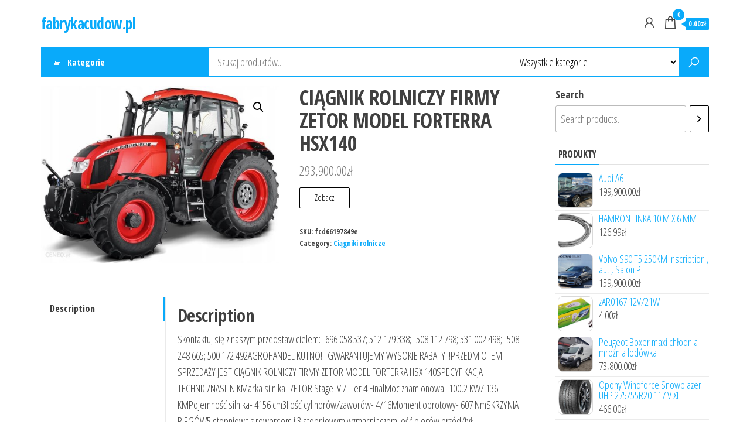

--- FILE ---
content_type: text/html; charset=UTF-8
request_url: https://fabrykacudow.pl/produkt/ciagnik-rolniczy-firmy-zetor-model-forterra-hsx140/
body_size: 25080
content:
<!DOCTYPE html>
<html lang="pl-PL">
    <head>
        <meta charset="UTF-8">
        <meta name="viewport" content="width=device-width, initial-scale=1">
        <link rel="profile" href="http://gmpg.org/xfn/11">
        <title>CIĄGNIK ROLNICZY FIRMY ZETOR MODEL FORTERRA HSX140 &#8211; fabrykacudow.pl</title>
<meta name='robots' content='max-image-preview:large' />
<link rel='dns-prefetch' href='//fonts.googleapis.com' />
<link href='https://fonts.gstatic.com' crossorigin rel='preconnect' />
<link rel="alternate" type="application/rss+xml" title="fabrykacudow.pl &raquo; Kanał z wpisami" href="https://fabrykacudow.pl/feed/" />
<link rel="alternate" type="application/rss+xml" title="fabrykacudow.pl &raquo; Kanał z komentarzami" href="https://fabrykacudow.pl/comments/feed/" />
<link rel="alternate" type="application/rss+xml" title="fabrykacudow.pl &raquo; CIĄGNIK ROLNICZY FIRMY ZETOR MODEL FORTERRA HSX140 Kanał z komentarzami" href="https://fabrykacudow.pl/produkt/ciagnik-rolniczy-firmy-zetor-model-forterra-hsx140/feed/" />
<link rel="alternate" title="oEmbed (JSON)" type="application/json+oembed" href="https://fabrykacudow.pl/wp-json/oembed/1.0/embed?url=https%3A%2F%2Ffabrykacudow.pl%2Fprodukt%2Fciagnik-rolniczy-firmy-zetor-model-forterra-hsx140%2F" />
<link rel="alternate" title="oEmbed (XML)" type="text/xml+oembed" href="https://fabrykacudow.pl/wp-json/oembed/1.0/embed?url=https%3A%2F%2Ffabrykacudow.pl%2Fprodukt%2Fciagnik-rolniczy-firmy-zetor-model-forterra-hsx140%2F&#038;format=xml" />
<style id='wp-img-auto-sizes-contain-inline-css' type='text/css'>
img:is([sizes=auto i],[sizes^="auto," i]){contain-intrinsic-size:3000px 1500px}
/*# sourceURL=wp-img-auto-sizes-contain-inline-css */
</style>
<style id='wp-emoji-styles-inline-css' type='text/css'>

	img.wp-smiley, img.emoji {
		display: inline !important;
		border: none !important;
		box-shadow: none !important;
		height: 1em !important;
		width: 1em !important;
		margin: 0 0.07em !important;
		vertical-align: -0.1em !important;
		background: none !important;
		padding: 0 !important;
	}
/*# sourceURL=wp-emoji-styles-inline-css */
</style>
<style id='wp-block-library-inline-css' type='text/css'>
:root{--wp-block-synced-color:#7a00df;--wp-block-synced-color--rgb:122,0,223;--wp-bound-block-color:var(--wp-block-synced-color);--wp-editor-canvas-background:#ddd;--wp-admin-theme-color:#007cba;--wp-admin-theme-color--rgb:0,124,186;--wp-admin-theme-color-darker-10:#006ba1;--wp-admin-theme-color-darker-10--rgb:0,107,160.5;--wp-admin-theme-color-darker-20:#005a87;--wp-admin-theme-color-darker-20--rgb:0,90,135;--wp-admin-border-width-focus:2px}@media (min-resolution:192dpi){:root{--wp-admin-border-width-focus:1.5px}}.wp-element-button{cursor:pointer}:root .has-very-light-gray-background-color{background-color:#eee}:root .has-very-dark-gray-background-color{background-color:#313131}:root .has-very-light-gray-color{color:#eee}:root .has-very-dark-gray-color{color:#313131}:root .has-vivid-green-cyan-to-vivid-cyan-blue-gradient-background{background:linear-gradient(135deg,#00d084,#0693e3)}:root .has-purple-crush-gradient-background{background:linear-gradient(135deg,#34e2e4,#4721fb 50%,#ab1dfe)}:root .has-hazy-dawn-gradient-background{background:linear-gradient(135deg,#faaca8,#dad0ec)}:root .has-subdued-olive-gradient-background{background:linear-gradient(135deg,#fafae1,#67a671)}:root .has-atomic-cream-gradient-background{background:linear-gradient(135deg,#fdd79a,#004a59)}:root .has-nightshade-gradient-background{background:linear-gradient(135deg,#330968,#31cdcf)}:root .has-midnight-gradient-background{background:linear-gradient(135deg,#020381,#2874fc)}:root{--wp--preset--font-size--normal:16px;--wp--preset--font-size--huge:42px}.has-regular-font-size{font-size:1em}.has-larger-font-size{font-size:2.625em}.has-normal-font-size{font-size:var(--wp--preset--font-size--normal)}.has-huge-font-size{font-size:var(--wp--preset--font-size--huge)}.has-text-align-center{text-align:center}.has-text-align-left{text-align:left}.has-text-align-right{text-align:right}.has-fit-text{white-space:nowrap!important}#end-resizable-editor-section{display:none}.aligncenter{clear:both}.items-justified-left{justify-content:flex-start}.items-justified-center{justify-content:center}.items-justified-right{justify-content:flex-end}.items-justified-space-between{justify-content:space-between}.screen-reader-text{border:0;clip-path:inset(50%);height:1px;margin:-1px;overflow:hidden;padding:0;position:absolute;width:1px;word-wrap:normal!important}.screen-reader-text:focus{background-color:#ddd;clip-path:none;color:#444;display:block;font-size:1em;height:auto;left:5px;line-height:normal;padding:15px 23px 14px;text-decoration:none;top:5px;width:auto;z-index:100000}html :where(.has-border-color){border-style:solid}html :where([style*=border-top-color]){border-top-style:solid}html :where([style*=border-right-color]){border-right-style:solid}html :where([style*=border-bottom-color]){border-bottom-style:solid}html :where([style*=border-left-color]){border-left-style:solid}html :where([style*=border-width]){border-style:solid}html :where([style*=border-top-width]){border-top-style:solid}html :where([style*=border-right-width]){border-right-style:solid}html :where([style*=border-bottom-width]){border-bottom-style:solid}html :where([style*=border-left-width]){border-left-style:solid}html :where(img[class*=wp-image-]){height:auto;max-width:100%}:where(figure){margin:0 0 1em}html :where(.is-position-sticky){--wp-admin--admin-bar--position-offset:var(--wp-admin--admin-bar--height,0px)}@media screen and (max-width:600px){html :where(.is-position-sticky){--wp-admin--admin-bar--position-offset:0px}}

/*# sourceURL=wp-block-library-inline-css */
</style><link rel='stylesheet' id='wc-blocks-vendors-style-css' href='https://fabrykacudow.pl/wp-content/plugins/woocommerce/packages/woocommerce-blocks/build/wc-blocks-vendors-style.css?ver=7.2.2' type='text/css' media='all' />
<link rel='stylesheet' id='wc-blocks-style-css' href='https://fabrykacudow.pl/wp-content/plugins/woocommerce/packages/woocommerce-blocks/build/wc-blocks-style.css?ver=7.2.2' type='text/css' media='all' />
<style id='global-styles-inline-css' type='text/css'>
:root{--wp--preset--aspect-ratio--square: 1;--wp--preset--aspect-ratio--4-3: 4/3;--wp--preset--aspect-ratio--3-4: 3/4;--wp--preset--aspect-ratio--3-2: 3/2;--wp--preset--aspect-ratio--2-3: 2/3;--wp--preset--aspect-ratio--16-9: 16/9;--wp--preset--aspect-ratio--9-16: 9/16;--wp--preset--color--black: #000000;--wp--preset--color--cyan-bluish-gray: #abb8c3;--wp--preset--color--white: #ffffff;--wp--preset--color--pale-pink: #f78da7;--wp--preset--color--vivid-red: #cf2e2e;--wp--preset--color--luminous-vivid-orange: #ff6900;--wp--preset--color--luminous-vivid-amber: #fcb900;--wp--preset--color--light-green-cyan: #7bdcb5;--wp--preset--color--vivid-green-cyan: #00d084;--wp--preset--color--pale-cyan-blue: #8ed1fc;--wp--preset--color--vivid-cyan-blue: #0693e3;--wp--preset--color--vivid-purple: #9b51e0;--wp--preset--gradient--vivid-cyan-blue-to-vivid-purple: linear-gradient(135deg,rgb(6,147,227) 0%,rgb(155,81,224) 100%);--wp--preset--gradient--light-green-cyan-to-vivid-green-cyan: linear-gradient(135deg,rgb(122,220,180) 0%,rgb(0,208,130) 100%);--wp--preset--gradient--luminous-vivid-amber-to-luminous-vivid-orange: linear-gradient(135deg,rgb(252,185,0) 0%,rgb(255,105,0) 100%);--wp--preset--gradient--luminous-vivid-orange-to-vivid-red: linear-gradient(135deg,rgb(255,105,0) 0%,rgb(207,46,46) 100%);--wp--preset--gradient--very-light-gray-to-cyan-bluish-gray: linear-gradient(135deg,rgb(238,238,238) 0%,rgb(169,184,195) 100%);--wp--preset--gradient--cool-to-warm-spectrum: linear-gradient(135deg,rgb(74,234,220) 0%,rgb(151,120,209) 20%,rgb(207,42,186) 40%,rgb(238,44,130) 60%,rgb(251,105,98) 80%,rgb(254,248,76) 100%);--wp--preset--gradient--blush-light-purple: linear-gradient(135deg,rgb(255,206,236) 0%,rgb(152,150,240) 100%);--wp--preset--gradient--blush-bordeaux: linear-gradient(135deg,rgb(254,205,165) 0%,rgb(254,45,45) 50%,rgb(107,0,62) 100%);--wp--preset--gradient--luminous-dusk: linear-gradient(135deg,rgb(255,203,112) 0%,rgb(199,81,192) 50%,rgb(65,88,208) 100%);--wp--preset--gradient--pale-ocean: linear-gradient(135deg,rgb(255,245,203) 0%,rgb(182,227,212) 50%,rgb(51,167,181) 100%);--wp--preset--gradient--electric-grass: linear-gradient(135deg,rgb(202,248,128) 0%,rgb(113,206,126) 100%);--wp--preset--gradient--midnight: linear-gradient(135deg,rgb(2,3,129) 0%,rgb(40,116,252) 100%);--wp--preset--font-size--small: 13px;--wp--preset--font-size--medium: 20px;--wp--preset--font-size--large: 36px;--wp--preset--font-size--x-large: 42px;--wp--preset--spacing--20: 0.44rem;--wp--preset--spacing--30: 0.67rem;--wp--preset--spacing--40: 1rem;--wp--preset--spacing--50: 1.5rem;--wp--preset--spacing--60: 2.25rem;--wp--preset--spacing--70: 3.38rem;--wp--preset--spacing--80: 5.06rem;--wp--preset--shadow--natural: 6px 6px 9px rgba(0, 0, 0, 0.2);--wp--preset--shadow--deep: 12px 12px 50px rgba(0, 0, 0, 0.4);--wp--preset--shadow--sharp: 6px 6px 0px rgba(0, 0, 0, 0.2);--wp--preset--shadow--outlined: 6px 6px 0px -3px rgb(255, 255, 255), 6px 6px rgb(0, 0, 0);--wp--preset--shadow--crisp: 6px 6px 0px rgb(0, 0, 0);}:where(.is-layout-flex){gap: 0.5em;}:where(.is-layout-grid){gap: 0.5em;}body .is-layout-flex{display: flex;}.is-layout-flex{flex-wrap: wrap;align-items: center;}.is-layout-flex > :is(*, div){margin: 0;}body .is-layout-grid{display: grid;}.is-layout-grid > :is(*, div){margin: 0;}:where(.wp-block-columns.is-layout-flex){gap: 2em;}:where(.wp-block-columns.is-layout-grid){gap: 2em;}:where(.wp-block-post-template.is-layout-flex){gap: 1.25em;}:where(.wp-block-post-template.is-layout-grid){gap: 1.25em;}.has-black-color{color: var(--wp--preset--color--black) !important;}.has-cyan-bluish-gray-color{color: var(--wp--preset--color--cyan-bluish-gray) !important;}.has-white-color{color: var(--wp--preset--color--white) !important;}.has-pale-pink-color{color: var(--wp--preset--color--pale-pink) !important;}.has-vivid-red-color{color: var(--wp--preset--color--vivid-red) !important;}.has-luminous-vivid-orange-color{color: var(--wp--preset--color--luminous-vivid-orange) !important;}.has-luminous-vivid-amber-color{color: var(--wp--preset--color--luminous-vivid-amber) !important;}.has-light-green-cyan-color{color: var(--wp--preset--color--light-green-cyan) !important;}.has-vivid-green-cyan-color{color: var(--wp--preset--color--vivid-green-cyan) !important;}.has-pale-cyan-blue-color{color: var(--wp--preset--color--pale-cyan-blue) !important;}.has-vivid-cyan-blue-color{color: var(--wp--preset--color--vivid-cyan-blue) !important;}.has-vivid-purple-color{color: var(--wp--preset--color--vivid-purple) !important;}.has-black-background-color{background-color: var(--wp--preset--color--black) !important;}.has-cyan-bluish-gray-background-color{background-color: var(--wp--preset--color--cyan-bluish-gray) !important;}.has-white-background-color{background-color: var(--wp--preset--color--white) !important;}.has-pale-pink-background-color{background-color: var(--wp--preset--color--pale-pink) !important;}.has-vivid-red-background-color{background-color: var(--wp--preset--color--vivid-red) !important;}.has-luminous-vivid-orange-background-color{background-color: var(--wp--preset--color--luminous-vivid-orange) !important;}.has-luminous-vivid-amber-background-color{background-color: var(--wp--preset--color--luminous-vivid-amber) !important;}.has-light-green-cyan-background-color{background-color: var(--wp--preset--color--light-green-cyan) !important;}.has-vivid-green-cyan-background-color{background-color: var(--wp--preset--color--vivid-green-cyan) !important;}.has-pale-cyan-blue-background-color{background-color: var(--wp--preset--color--pale-cyan-blue) !important;}.has-vivid-cyan-blue-background-color{background-color: var(--wp--preset--color--vivid-cyan-blue) !important;}.has-vivid-purple-background-color{background-color: var(--wp--preset--color--vivid-purple) !important;}.has-black-border-color{border-color: var(--wp--preset--color--black) !important;}.has-cyan-bluish-gray-border-color{border-color: var(--wp--preset--color--cyan-bluish-gray) !important;}.has-white-border-color{border-color: var(--wp--preset--color--white) !important;}.has-pale-pink-border-color{border-color: var(--wp--preset--color--pale-pink) !important;}.has-vivid-red-border-color{border-color: var(--wp--preset--color--vivid-red) !important;}.has-luminous-vivid-orange-border-color{border-color: var(--wp--preset--color--luminous-vivid-orange) !important;}.has-luminous-vivid-amber-border-color{border-color: var(--wp--preset--color--luminous-vivid-amber) !important;}.has-light-green-cyan-border-color{border-color: var(--wp--preset--color--light-green-cyan) !important;}.has-vivid-green-cyan-border-color{border-color: var(--wp--preset--color--vivid-green-cyan) !important;}.has-pale-cyan-blue-border-color{border-color: var(--wp--preset--color--pale-cyan-blue) !important;}.has-vivid-cyan-blue-border-color{border-color: var(--wp--preset--color--vivid-cyan-blue) !important;}.has-vivid-purple-border-color{border-color: var(--wp--preset--color--vivid-purple) !important;}.has-vivid-cyan-blue-to-vivid-purple-gradient-background{background: var(--wp--preset--gradient--vivid-cyan-blue-to-vivid-purple) !important;}.has-light-green-cyan-to-vivid-green-cyan-gradient-background{background: var(--wp--preset--gradient--light-green-cyan-to-vivid-green-cyan) !important;}.has-luminous-vivid-amber-to-luminous-vivid-orange-gradient-background{background: var(--wp--preset--gradient--luminous-vivid-amber-to-luminous-vivid-orange) !important;}.has-luminous-vivid-orange-to-vivid-red-gradient-background{background: var(--wp--preset--gradient--luminous-vivid-orange-to-vivid-red) !important;}.has-very-light-gray-to-cyan-bluish-gray-gradient-background{background: var(--wp--preset--gradient--very-light-gray-to-cyan-bluish-gray) !important;}.has-cool-to-warm-spectrum-gradient-background{background: var(--wp--preset--gradient--cool-to-warm-spectrum) !important;}.has-blush-light-purple-gradient-background{background: var(--wp--preset--gradient--blush-light-purple) !important;}.has-blush-bordeaux-gradient-background{background: var(--wp--preset--gradient--blush-bordeaux) !important;}.has-luminous-dusk-gradient-background{background: var(--wp--preset--gradient--luminous-dusk) !important;}.has-pale-ocean-gradient-background{background: var(--wp--preset--gradient--pale-ocean) !important;}.has-electric-grass-gradient-background{background: var(--wp--preset--gradient--electric-grass) !important;}.has-midnight-gradient-background{background: var(--wp--preset--gradient--midnight) !important;}.has-small-font-size{font-size: var(--wp--preset--font-size--small) !important;}.has-medium-font-size{font-size: var(--wp--preset--font-size--medium) !important;}.has-large-font-size{font-size: var(--wp--preset--font-size--large) !important;}.has-x-large-font-size{font-size: var(--wp--preset--font-size--x-large) !important;}
/*# sourceURL=global-styles-inline-css */
</style>

<style id='classic-theme-styles-inline-css' type='text/css'>
/*! This file is auto-generated */
.wp-block-button__link{color:#fff;background-color:#32373c;border-radius:9999px;box-shadow:none;text-decoration:none;padding:calc(.667em + 2px) calc(1.333em + 2px);font-size:1.125em}.wp-block-file__button{background:#32373c;color:#fff;text-decoration:none}
/*# sourceURL=/wp-includes/css/classic-themes.min.css */
</style>
<link rel='stylesheet' id='photoswipe-css' href='https://fabrykacudow.pl/wp-content/plugins/woocommerce/assets/css/photoswipe/photoswipe.min.css?ver=6.4.1' type='text/css' media='all' />
<link rel='stylesheet' id='photoswipe-default-skin-css' href='https://fabrykacudow.pl/wp-content/plugins/woocommerce/assets/css/photoswipe/default-skin/default-skin.min.css?ver=6.4.1' type='text/css' media='all' />
<link rel='stylesheet' id='woocommerce-layout-css' href='https://fabrykacudow.pl/wp-content/plugins/woocommerce/assets/css/woocommerce-layout.css?ver=6.4.1' type='text/css' media='all' />
<link rel='stylesheet' id='woocommerce-smallscreen-css' href='https://fabrykacudow.pl/wp-content/plugins/woocommerce/assets/css/woocommerce-smallscreen.css?ver=6.4.1' type='text/css' media='only screen and (max-width: 768px)' />
<link rel='stylesheet' id='woocommerce-general-css' href='https://fabrykacudow.pl/wp-content/plugins/woocommerce/assets/css/woocommerce.css?ver=6.4.1' type='text/css' media='all' />
<style id='woocommerce-inline-inline-css' type='text/css'>
.woocommerce form .form-row .required { visibility: visible; }
/*# sourceURL=woocommerce-inline-inline-css */
</style>
<link rel='stylesheet' id='envo-marketplace-fonts-css' href='https://fonts.googleapis.com/css?family=Open+Sans+Condensed%3A300%2C500%2C700&#038;subset=cyrillic%2Ccyrillic-ext%2Cgreek%2Cgreek-ext%2Clatin-ext%2Cvietnamese' type='text/css' media='all' />
<link rel='stylesheet' id='bootstrap-css' href='https://fabrykacudow.pl/wp-content/themes/envo-marketplace/css/bootstrap.css?ver=3.3.7' type='text/css' media='all' />
<link rel='stylesheet' id='mmenu-light-css' href='https://fabrykacudow.pl/wp-content/themes/envo-marketplace/css/mmenu-light.min.css?ver=1.1.3' type='text/css' media='all' />
<link rel='stylesheet' id='envo-marketplace-stylesheet-css' href='https://fabrykacudow.pl/wp-content/themes/envo-marketplace/style.css?ver=1.1.3' type='text/css' media='all' />
<link rel='stylesheet' id='envo-marketplace-woo-stylesheet-css' href='https://fabrykacudow.pl/wp-content/themes/envo-marketplace/css/woocommerce.css?ver=1.1.3' type='text/css' media='all' />
<link rel='stylesheet' id='line-awesome-css' href='https://fabrykacudow.pl/wp-content/themes/envo-marketplace/css/line-awesome.min.css?ver=1.3.0' type='text/css' media='all' />
<script type="text/javascript" src="https://fabrykacudow.pl/wp-includes/js/jquery/jquery.min.js?ver=3.7.1" id="jquery-core-js"></script>
<script type="text/javascript" src="https://fabrykacudow.pl/wp-includes/js/jquery/jquery-migrate.min.js?ver=3.4.1" id="jquery-migrate-js"></script>
<link rel="https://api.w.org/" href="https://fabrykacudow.pl/wp-json/" /><link rel="alternate" title="JSON" type="application/json" href="https://fabrykacudow.pl/wp-json/wp/v2/product/265" /><link rel="EditURI" type="application/rsd+xml" title="RSD" href="https://fabrykacudow.pl/xmlrpc.php?rsd" />
<meta name="generator" content="WordPress 6.9" />
<meta name="generator" content="WooCommerce 6.4.1" />
<link rel="canonical" href="https://fabrykacudow.pl/produkt/ciagnik-rolniczy-firmy-zetor-model-forterra-hsx140/" />
<link rel='shortlink' href='https://fabrykacudow.pl/?p=265' />
<link rel="pingback" href="https://fabrykacudow.pl/xmlrpc.php">
	<noscript><style>.woocommerce-product-gallery{ opacity: 1 !important; }</style></noscript>
			<style type="text/css" id="wp-custom-css">
			.woocommerce ul.products li.product a img {
    height: 230px;
    object-fit: contain;
}

.woocommerce ul.products li.product .woocommerce-loop-product__title {
    height: 90px;
    overflow: hidden;
}		</style>
		    </head>
    <body id="blog" class="wp-singular product-template-default single single-product postid-265 wp-theme-envo-marketplace theme-envo-marketplace woocommerce woocommerce-page woocommerce-no-js">
        <a class="skip-link screen-reader-text" href="#site-content">Przejdź do treści</a>        <div class="page-wrap">
                        <div class="site-header container-fluid">
    <div class="container" >
        <div class="heading-row row" >
            <div class="site-heading col-md-3" >
                        <div class="site-branding-logo">
                    </div>
        <div class="site-branding-text">
                            <p class="site-title"><a href="https://fabrykacudow.pl/" rel="home">fabrykacudow.pl</a></p>
            
                    </div><!-- .site-branding-text -->
                    </div>
            <div class="menu-heading col-md-6">
                <nav id="site-navigation" class="navbar navbar-default">
                                    </nav>    
                            </div>
                            <div class="header-right col-md-3" >
                                <div class="header-cart">
                <div class="header-cart-block">
                    <div class="header-cart-inner">
                        	
        <a class="cart-contents" href="https://fabrykacudow.pl" data-tooltip="Koszyk" title="Koszyk">
            <i class="la la-shopping-bag"><span class="count">0</span></i>
            <div class="amount-cart hidden-xs">0.00&#122;&#322;</div> 
        </a>
                                <ul class="site-header-cart menu list-unstyled text-center">
                            <li>
                                <div class="widget woocommerce widget_shopping_cart"><div class="widget_shopping_cart_content"></div></div>                            </li>
                        </ul>
                    </div>
                </div>
            </div>
                    <div class="header-my-account">
            <div class="header-login"> 
                <a href="" data-tooltip="Moje konto" title="Moje konto">
                    <i class="la la-user"></i>
                </a>
            </div>
        </div>
                        </div>
                        <div class="header-right menu-button visible-xs" >
                <div class="navbar-header">
                                            <span class="navbar-brand brand-absolute visible-xs">Menu</span>
                        <a href="#" id="main-menu-panel" class="open-panel" data-panel="main-menu-panel">
                            <span></span>
                            <span></span>
                            <span></span>
                        </a>
                                    </div>
            </div>
        </div>
    </div>
</div>
    <div class="main-menu">
        <nav id="second-site-navigation" class="navbar navbar-default search-on ">
            <div class="container">   
                            <ul class="envo-categories-menu nav navbar-nav navbar-left">
                <li class="envo-categories-menu-item menu-item menu-item-has-children dropdown">
                    <a class="envo-categories-menu-first" href="#">
                        Kategorie                    </a>
                    <ul id="menu-categories-menu" class="menu-categories-menu dropdown-menu">
                        <li class="menu-item akcesoria-car-audio-video"><a href="https://fabrykacudow.pl/kategoria-produktu/akcesoria-car-audio-video/" class="nav-link">Akcesoria car audio video</a></li><li class="menu-item akcesoria-cb"><a href="https://fabrykacudow.pl/kategoria-produktu/akcesoria-cb/" class="nav-link">Akcesoria CB</a></li><li class="menu-item akcesoria-dla-lalek"><a href="https://fabrykacudow.pl/kategoria-produktu/akcesoria-dla-lalek/" class="nav-link">Akcesoria dla lalek</a></li><li class="menu-item akcesoria-do-bagaznikow"><a href="https://fabrykacudow.pl/kategoria-produktu/akcesoria-do-bagaznikow/" class="nav-link">Akcesoria do bagażników</a></li><li class="menu-item akcesoria-do-butow"><a href="https://fabrykacudow.pl/kategoria-produktu/akcesoria-do-butow/" class="nav-link">Akcesoria do butów</a></li><li class="menu-item akcesoria-do-grilla"><a href="https://fabrykacudow.pl/kategoria-produktu/akcesoria-do-grilla/" class="nav-link">Akcesoria do grilla</a></li><li class="menu-item akcesoria-do-mebli-ogrodowych"><a href="https://fabrykacudow.pl/kategoria-produktu/akcesoria-do-mebli-ogrodowych/" class="nav-link">Akcesoria do mebli ogrodowych</a></li><li class="menu-item akcesoria-do-monitoringu"><a href="https://fabrykacudow.pl/kategoria-produktu/akcesoria-do-monitoringu/" class="nav-link">Akcesoria do monitoringu</a></li><li class="menu-item akcesoria-do-narzedzi-pneumatycznych"><a href="https://fabrykacudow.pl/kategoria-produktu/akcesoria-do-narzedzi-pneumatycznych/" class="nav-link">Akcesoria do narzędzi pneumatycznych</a></li><li class="menu-item akcesoria-do-narzedzi-recznych"><a href="https://fabrykacudow.pl/kategoria-produktu/akcesoria-do-narzedzi-recznych/" class="nav-link">Akcesoria do narzędzi ręcznych</a></li><li class="menu-item akcesoria-do-pielegnacji-samochodu"><a href="https://fabrykacudow.pl/kategoria-produktu/akcesoria-do-pielegnacji-samochodu/" class="nav-link">Akcesoria do pielęgnacji samochodu</a></li><li class="menu-item akcesoria-do-sadzenia-i-pielegnacji-roslin"><a href="https://fabrykacudow.pl/kategoria-produktu/akcesoria-do-sadzenia-i-pielegnacji-roslin/" class="nav-link">Akcesoria do sadzenia i pielęgnacji roślin</a></li><li class="menu-item akcesoria-do-spawania-i-lutowania"><a href="https://fabrykacudow.pl/kategoria-produktu/akcesoria-do-spawania-i-lutowania/" class="nav-link">Akcesoria do spawania i lutowania</a></li><li class="menu-item akcesoria-do-sprzetu-prezentacyjnego"><a href="https://fabrykacudow.pl/kategoria-produktu/akcesoria-do-sprzetu-prezentacyjnego/" class="nav-link">Akcesoria do sprzętu prezentacyjnego</a></li><li class="menu-item akcesoria-do-wizjera-i-lcd"><a href="https://fabrykacudow.pl/kategoria-produktu/akcesoria-do-wizjera-i-lcd/" class="nav-link">Akcesoria do wizjera i LCD</a></li><li class="menu-item akcesoria-do-wozkow"><a href="https://fabrykacudow.pl/kategoria-produktu/akcesoria-do-wozkow/" class="nav-link">Akcesoria do wózków</a></li><li class="menu-item akcesoria-gps"><a href="https://fabrykacudow.pl/kategoria-produktu/akcesoria-gps/" class="nav-link">Akcesoria GPS</a></li><li class="menu-item akcesoria-i-czesci-do-agd"><a href="https://fabrykacudow.pl/kategoria-produktu/akcesoria-i-czesci-do-agd/" class="nav-link">Akcesoria i części do AGD</a></li><li class="menu-item akcesoria-i-czesci-do-narzedzi-mechanicznych"><a href="https://fabrykacudow.pl/kategoria-produktu/akcesoria-i-czesci-do-narzedzi-mechanicznych/" class="nav-link">Akcesoria i części do narzędzi mechanicznych</a></li><li class="menu-item akcesoria-i-czesci-do-przyczep-kempingowych"><a href="https://fabrykacudow.pl/kategoria-produktu/akcesoria-i-czesci-do-przyczep-kempingowych/" class="nav-link">Akcesoria i części do przyczep kempingowych</a></li><li class="menu-item akcesoria-i-czesci-modelarskie"><a href="https://fabrykacudow.pl/kategoria-produktu/akcesoria-i-czesci-modelarskie/" class="nav-link">Akcesoria i części modelarskie</a></li><li class="menu-item akcesoria-motocyklowe"><a href="https://fabrykacudow.pl/kategoria-produktu/akcesoria-motocyklowe/" class="nav-link">Akcesoria motocyklowe</a></li><li class="menu-item akcesoria-turystyczne"><a href="https://fabrykacudow.pl/kategoria-produktu/akcesoria-turystyczne/" class="nav-link">Akcesoria turystyczne</a></li><li class="menu-item akumulatory"><a href="https://fabrykacudow.pl/kategoria-produktu/akumulatory/" class="nav-link">Akumulatory</a></li><li class="menu-item akumulatory-i-baterie-uniwersalne"><a href="https://fabrykacudow.pl/kategoria-produktu/akumulatory-i-baterie-uniwersalne/" class="nav-link">Akumulatory i baterie uniwersalne</a></li><li class="menu-item alkomaty"><a href="https://fabrykacudow.pl/kategoria-produktu/alkomaty/" class="nav-link">Alkomaty</a></li><li class="menu-item alternatory"><a href="https://fabrykacudow.pl/kategoria-produktu/alternatory/" class="nav-link">Alternatory</a></li><li class="menu-item amortyzatory-samochodowe"><a href="https://fabrykacudow.pl/kategoria-produktu/amortyzatory-samochodowe/" class="nav-link">Amortyzatory samochodowe</a></li><li class="menu-item amplitunery"><a href="https://fabrykacudow.pl/kategoria-produktu/amplitunery/" class="nav-link">Amplitunery</a></li><li class="menu-item anteny-cb"><a href="https://fabrykacudow.pl/kategoria-produktu/anteny-cb/" class="nav-link">Anteny CB</a></li><li class="menu-item anteny-naziemne"><a href="https://fabrykacudow.pl/kategoria-produktu/anteny-naziemne/" class="nav-link">Anteny naziemne</a></li><li class="menu-item aparaty-bezlusterkowe"><a href="https://fabrykacudow.pl/kategoria-produktu/aparaty-bezlusterkowe/" class="nav-link">Aparaty bezlusterkowe</a></li><li class="menu-item aparaty-cyfrowe"><a href="https://fabrykacudow.pl/kategoria-produktu/aparaty-cyfrowe/" class="nav-link">Aparaty cyfrowe</a></li><li class="menu-item apteczki-i-materialy-opatrunkowe"><a href="https://fabrykacudow.pl/kategoria-produktu/apteczki-i-materialy-opatrunkowe/" class="nav-link">Apteczki i materiały opatrunkowe</a></li><li class="menu-item atlasy-treningowe"><a href="https://fabrykacudow.pl/kategoria-produktu/atlasy-treningowe/" class="nav-link">Atlasy treningowe</a></li><li class="menu-item atrapy-i-grille"><a href="https://fabrykacudow.pl/kategoria-produktu/atrapy-i-grille/" class="nav-link">Atrapy i grille</a></li><li class="menu-item auta-i-inne-pojazdy-do-zabawy"><a href="https://fabrykacudow.pl/kategoria-produktu/auta-i-inne-pojazdy-do-zabawy/" class="nav-link">Auta i inne pojazdy do zabawy</a></li><li class="menu-item autoboksy"><a href="https://fabrykacudow.pl/kategoria-produktu/autoboksy/" class="nav-link">Autoboksy</a></li><li class="menu-item bagazniki-bazowe"><a href="https://fabrykacudow.pl/kategoria-produktu/bagazniki-bazowe/" class="nav-link">Bagażniki bazowe</a></li><li class="menu-item bagazniki-rowerowe"><a href="https://fabrykacudow.pl/kategoria-produktu/bagazniki-rowerowe/" class="nav-link">Bagażniki rowerowe</a></li><li class="menu-item baterie-do-laptopow"><a href="https://fabrykacudow.pl/kategoria-produktu/baterie-do-laptopow/" class="nav-link">Baterie do laptopów</a></li><li class="menu-item baterie-do-telefonow"><a href="https://fabrykacudow.pl/kategoria-produktu/baterie-do-telefonow/" class="nav-link">Baterie do telefonów</a></li><li class="menu-item bezpieczniki-samochodowe"><a href="https://fabrykacudow.pl/kategoria-produktu/bezpieczniki-samochodowe/" class="nav-link">Bezpieczniki samochodowe</a></li><li class="menu-item blok-silnika"><a href="https://fabrykacudow.pl/kategoria-produktu/blok-silnika/" class="nav-link">Blok silnika</a></li><li class="menu-item blokady-samochodowe"><a href="https://fabrykacudow.pl/kategoria-produktu/blokady-samochodowe/" class="nav-link">Blokady samochodowe</a></li><li class="menu-item blotniki-samochodowe"><a href="https://fabrykacudow.pl/kategoria-produktu/blotniki-samochodowe/" class="nav-link">Błotniki samochodowe</a></li><li class="menu-item buty-do-biegania"><a href="https://fabrykacudow.pl/kategoria-produktu/buty-do-biegania/" class="nav-link">Buty do biegania</a></li><li class="menu-item buty-trekkingowe"><a href="https://fabrykacudow.pl/kategoria-produktu/buty-trekkingowe/" class="nav-link">Buty trekkingowe</a></li><li class="menu-item cb-radia"><a href="https://fabrykacudow.pl/kategoria-produktu/cb-radia/" class="nav-link">CB Radia</a></li><li class="menu-item cewki-kopulki-i-sterowniki-zaplonowe"><a href="https://fabrykacudow.pl/kategoria-produktu/cewki-kopulki-i-sterowniki-zaplonowe/" class="nav-link">Cewki, kopułki i sterowniki zapłonowe</a></li><li class="menu-item chemia-gospodarcza"><a href="https://fabrykacudow.pl/kategoria-produktu/chemia-gospodarcza/" class="nav-link">Chemia gospodarcza</a></li><li class="menu-item chemia-warsztatowa"><a href="https://fabrykacudow.pl/kategoria-produktu/chemia-warsztatowa/" class="nav-link">Chemia warsztatowa</a></li><li class="menu-item chlodnice-samochodowe"><a href="https://fabrykacudow.pl/kategoria-produktu/chlodnice-samochodowe/" class="nav-link">Chłodnice samochodowe</a></li><li class="menu-item ciagniki-rolnicze"><a href="https://fabrykacudow.pl/kategoria-produktu/ciagniki-rolnicze/" class="nav-link">Ciągniki rolnicze</a></li><li class="menu-item crossy-i-enduro"><a href="https://fabrykacudow.pl/kategoria-produktu/crossy-i-enduro/" class="nav-link">Crossy i enduro</a></li><li class="menu-item czesci-do-quadow"><a href="https://fabrykacudow.pl/kategoria-produktu/czesci-do-quadow/" class="nav-link">Części do quadów</a></li><li class="menu-item czesci-motocyklowe"><a href="https://fabrykacudow.pl/kategoria-produktu/czesci-motocyklowe/" class="nav-link">Części motocyklowe</a></li><li class="menu-item czujniki-parkowania"><a href="https://fabrykacudow.pl/kategoria-produktu/czujniki-parkowania/" class="nav-link">Czujniki parkowania</a></li><li class="menu-item depilatory-i-golarki-damskie"><a href="https://fabrykacudow.pl/kategoria-produktu/depilatory-i-golarki-damskie/" class="nav-link">Depilatory i golarki damskie</a></li><li class="menu-item dermokosmetyki"><a href="https://fabrykacudow.pl/kategoria-produktu/dermokosmetyki/" class="nav-link">Dermokosmetyki</a></li><li class="menu-item drony"><a href="https://fabrykacudow.pl/kategoria-produktu/drony/" class="nav-link">Drony</a></li><li class="menu-item dyktafony"><a href="https://fabrykacudow.pl/kategoria-produktu/dyktafony/" class="nav-link">Dyktafony</a></li><li class="menu-item dyski-ssd"><a href="https://fabrykacudow.pl/kategoria-produktu/dyski-ssd/" class="nav-link">Dyski SSD</a></li><li class="menu-item dywaniki-samochodowe"><a href="https://fabrykacudow.pl/kategoria-produktu/dywaniki-samochodowe/" class="nav-link">Dywaniki samochodowe</a></li><li class="menu-item ekspresy-cisnieniowe"><a href="https://fabrykacudow.pl/kategoria-produktu/ekspresy-cisnieniowe/" class="nav-link">Ekspresy ciśnieniowe</a></li><li class="menu-item ekspresy-przelewowe"><a href="https://fabrykacudow.pl/kategoria-produktu/ekspresy-przelewowe/" class="nav-link">Ekspresy przelewowe</a></li><li class="menu-item elektryczne-szczoteczki-do-zebow"><a href="https://fabrykacudow.pl/kategoria-produktu/elektryczne-szczoteczki-do-zebow/" class="nav-link">Elektryczne szczoteczki do zębów</a></li><li class="menu-item felgi-aluminiowe"><a href="https://fabrykacudow.pl/kategoria-produktu/felgi-aluminiowe/" class="nav-link">Felgi aluminiowe</a></li><li class="menu-item felgi-stalowe"><a href="https://fabrykacudow.pl/kategoria-produktu/felgi-stalowe/" class="nav-link">Felgi stalowe</a></li><li class="menu-item figurki-makiety-i-zestawy"><a href="https://fabrykacudow.pl/kategoria-produktu/figurki-makiety-i-zestawy/" class="nav-link">Figurki makiety i zestawy</a></li><li class="menu-item filtry-kabinowe"><a href="https://fabrykacudow.pl/kategoria-produktu/filtry-kabinowe/" class="nav-link">Filtry kabinowe</a></li><li class="menu-item filtry-oleju"><a href="https://fabrykacudow.pl/kategoria-produktu/filtry-oleju/" class="nav-link">Filtry oleju</a></li><li class="menu-item filtry-paliwa"><a href="https://fabrykacudow.pl/kategoria-produktu/filtry-paliwa/" class="nav-link">Filtry paliwa</a></li><li class="menu-item filtry-powietrza"><a href="https://fabrykacudow.pl/kategoria-produktu/filtry-powietrza/" class="nav-link">Filtry powietrza</a></li><li class="menu-item firany-zaslony-i-rolety-dzieciece"><a href="https://fabrykacudow.pl/kategoria-produktu/firany-zaslony-i-rolety-dzieciece/" class="nav-link">Firany zasłony i rolety dziecięce</a></li><li class="menu-item frezarki-i-strugi"><a href="https://fabrykacudow.pl/kategoria-produktu/frezarki-i-strugi/" class="nav-link">Frezarki i strugi</a></li><li class="menu-item frytkownice"><a href="https://fabrykacudow.pl/kategoria-produktu/frytkownice/" class="nav-link">Frytkownice</a></li><li class="menu-item gadzety"><a href="https://fabrykacudow.pl/kategoria-produktu/gadzety/" class="nav-link">Gadżety</a></li><li class="menu-item gadzety-i-akcesoria-do-sportow-motorowych"><a href="https://fabrykacudow.pl/kategoria-produktu/gadzety-i-akcesoria-do-sportow-motorowych/" class="nav-link">Gadżety i akcesoria do sportów motorowych</a></li><li class="menu-item gadzety-kibica"><a href="https://fabrykacudow.pl/kategoria-produktu/gadzety-kibica/" class="nav-link">Gadżety kibica</a></li><li class="menu-item generatory-agregaty"><a href="https://fabrykacudow.pl/kategoria-produktu/generatory-agregaty/" class="nav-link">Generatory agregaty</a></li><li class="menu-item generatory-pradu"><a href="https://fabrykacudow.pl/kategoria-produktu/generatory-pradu/" class="nav-link">Generatory prądu</a></li><li class="menu-item gimbale"><a href="https://fabrykacudow.pl/kategoria-produktu/gimbale/" class="nav-link">Gimbale</a></li><li class="menu-item glosniki-multimedialne"><a href="https://fabrykacudow.pl/kategoria-produktu/glosniki-multimedialne/" class="nav-link">Głośniki multimedialne</a></li><li class="menu-item glosniki-przenosne"><a href="https://fabrykacudow.pl/kategoria-produktu/glosniki-przenosne/" class="nav-link">Głośniki przenośne</a></li><li class="menu-item glosniki-samochodowe"><a href="https://fabrykacudow.pl/kategoria-produktu/glosniki-samochodowe/" class="nav-link">Głośniki samochodowe</a></li><li class="menu-item gniazda-elektryczne"><a href="https://fabrykacudow.pl/kategoria-produktu/gniazda-elektryczne/" class="nav-link">Gniazda elektryczne</a></li><li class="menu-item gniazda-i-kokony"><a href="https://fabrykacudow.pl/kategoria-produktu/gniazda-i-kokony/" class="nav-link">Gniazda i kokony</a></li><li class="menu-item golarki-meskie"><a href="https://fabrykacudow.pl/kategoria-produktu/golarki-meskie/" class="nav-link">Golarki męskie</a></li><li class="menu-item haki-holownicze"><a href="https://fabrykacudow.pl/kategoria-produktu/haki-holownicze/" class="nav-link">Haki holownicze</a></li><li class="menu-item huby-usb"><a href="https://fabrykacudow.pl/kategoria-produktu/huby-usb/" class="nav-link">Huby USB</a></li><li class="menu-item hulajnogi-elektryczne"><a href="https://fabrykacudow.pl/kategoria-produktu/hulajnogi-elektryczne/" class="nav-link">Hulajnogi elektryczne</a></li><li class="menu-item instrumenty-klawiszowe"><a href="https://fabrykacudow.pl/kategoria-produktu/instrumenty-klawiszowe/" class="nav-link">Instrumenty klawiszowe</a></li><li class="menu-item irygatory-do-zebow"><a href="https://fabrykacudow.pl/kategoria-produktu/irygatory-do-zebow/" class="nav-link">Irygatory do zębów</a></li><li class="menu-item kable-i-tasmy"><a href="https://fabrykacudow.pl/kategoria-produktu/kable-i-tasmy/" class="nav-link">Kable i taśmy</a></li><li class="menu-item kable-przewody-i-wtyki"><a href="https://fabrykacudow.pl/kategoria-produktu/kable-przewody-i-wtyki/" class="nav-link">Kable przewody i wtyki</a></li><li class="menu-item kamery-samochodowe"><a href="https://fabrykacudow.pl/kategoria-produktu/kamery-samochodowe/" class="nav-link">Kamery samochodowe</a></li><li class="menu-item karmy-dla-psow"><a href="https://fabrykacudow.pl/kategoria-produktu/karmy-dla-psow/" class="nav-link">Karmy dla psów</a></li><li class="menu-item karty-pamieci"><a href="https://fabrykacudow.pl/kategoria-produktu/karty-pamieci/" class="nav-link">Karty pamięci</a></li><li class="menu-item kaski-motocyklowe"><a href="https://fabrykacudow.pl/kategoria-produktu/kaski-motocyklowe/" class="nav-link">Kaski motocyklowe</a></li><li class="menu-item katalizatory"><a href="https://fabrykacudow.pl/kategoria-produktu/katalizatory/" class="nav-link">Katalizatory</a></li><li class="menu-item kategorie-1"><a href="https://fabrykacudow.pl/kategoria-produktu/kategorie-1/" class="nav-link">kategorie 1</a></li><li class="menu-item kierownice-samochodowe"><a href="https://fabrykacudow.pl/kategoria-produktu/kierownice-samochodowe/" class="nav-link">Kierownice samochodowe</a></li><li class="menu-item kierunkowskazy"><a href="https://fabrykacudow.pl/kategoria-produktu/kierunkowskazy/" class="nav-link">Kierunkowskazy</a></li><li class="menu-item klasyczne-telefony-komorkowe"><a href="https://fabrykacudow.pl/kategoria-produktu/klasyczne-telefony-komorkowe/" class="nav-link">Klasyczne telefony komórkowe</a></li><li class="menu-item klawiatury"><a href="https://fabrykacudow.pl/kategoria-produktu/klawiatury/" class="nav-link">Klawiatury</a></li><li class="menu-item kleje-samochodowe"><a href="https://fabrykacudow.pl/kategoria-produktu/kleje-samochodowe/" class="nav-link">Kleje samochodowe</a></li><li class="menu-item klocki"><a href="https://fabrykacudow.pl/kategoria-produktu/klocki/" class="nav-link">Klocki</a></li><li class="menu-item klocki-hamulcowe"><a href="https://fabrykacudow.pl/kategoria-produktu/klocki-hamulcowe/" class="nav-link">Klocki hamulcowe</a></li><li class="menu-item klucze-i-nasadki"><a href="https://fabrykacudow.pl/kategoria-produktu/klucze-i-nasadki/" class="nav-link">Klucze i nasadki</a></li><li class="menu-item kociolki"><a href="https://fabrykacudow.pl/kategoria-produktu/kociolki/" class="nav-link">Kociołki</a></li><li class="menu-item kolejki-i-zestawy"><a href="https://fabrykacudow.pl/kategoria-produktu/kolejki-i-zestawy/" class="nav-link">Kolejki i zestawy</a></li><li class="menu-item kolumny-i-glosniki-estradowe"><a href="https://fabrykacudow.pl/kategoria-produktu/kolumny-i-glosniki-estradowe/" class="nav-link">Kolumny i głośniki estradowe</a></li><li class="menu-item kolumny-podlogowe"><a href="https://fabrykacudow.pl/kategoria-produktu/kolumny-podlogowe/" class="nav-link">Kolumny podłogowe</a></li><li class="menu-item kolumny-podstawkowe"><a href="https://fabrykacudow.pl/kategoria-produktu/kolumny-podstawkowe/" class="nav-link">Kolumny podstawkowe</a></li><li class="menu-item kola-dwumasowe-i-zamachowe"><a href="https://fabrykacudow.pl/kategoria-produktu/kola-dwumasowe-i-zamachowe/" class="nav-link">Koła dwumasowe i zamachowe</a></li><li class="menu-item kola-rowerowe"><a href="https://fabrykacudow.pl/kategoria-produktu/kola-rowerowe/" class="nav-link">Koła rowerowe</a></li><li class="menu-item kolpaki"><a href="https://fabrykacudow.pl/kategoria-produktu/kolpaki/" class="nav-link">Kołpaki</a></li><li class="menu-item koparki"><a href="https://fabrykacudow.pl/kategoria-produktu/koparki/" class="nav-link">Koparki</a></li><li class="menu-item kosiarki-spalinowe"><a href="https://fabrykacudow.pl/kategoria-produktu/kosiarki-spalinowe/" class="nav-link">Kosiarki spalinowe</a></li><li class="menu-item kuchenki-mikrofalowe-do-zabudowy"><a href="https://fabrykacudow.pl/kategoria-produktu/kuchenki-mikrofalowe-do-zabudowy/" class="nav-link">Kuchenki mikrofalowe do zabudowy</a></li><li class="menu-item lampki-tablicy-rejestracyjnej"><a href="https://fabrykacudow.pl/kategoria-produktu/lampki-tablicy-rejestracyjnej/" class="nav-link">Lampki tablicy rejestracyjnej</a></li><li class="menu-item lampy-blyskowe"><a href="https://fabrykacudow.pl/kategoria-produktu/lampy-blyskowe/" class="nav-link">Lampy błyskowe</a></li><li class="menu-item lampy-przednie"><a href="https://fabrykacudow.pl/kategoria-produktu/lampy-przednie/" class="nav-link">Lampy przednie</a></li><li class="menu-item lampy-stolowe"><a href="https://fabrykacudow.pl/kategoria-produktu/lampy-stolowe/" class="nav-link">Lampy stołowe</a></li><li class="menu-item lampy-tylne"><a href="https://fabrykacudow.pl/kategoria-produktu/lampy-tylne/" class="nav-link">Lampy tylne</a></li><li class="menu-item laptopy"><a href="https://fabrykacudow.pl/kategoria-produktu/laptopy/" class="nav-link">Laptopy</a></li><li class="menu-item latarki"><a href="https://fabrykacudow.pl/kategoria-produktu/latarki/" class="nav-link">Latarki</a></li><li class="menu-item liczniki-rowerowe"><a href="https://fabrykacudow.pl/kategoria-produktu/liczniki-rowerowe/" class="nav-link">Liczniki rowerowe</a></li><li class="menu-item listwy-na-zderzak"><a href="https://fabrykacudow.pl/kategoria-produktu/listwy-na-zderzak/" class="nav-link">Listwy na zderzak</a></li><li class="menu-item lodowki"><a href="https://fabrykacudow.pl/kategoria-produktu/lodowki/" class="nav-link">Lodówki</a></li><li class="menu-item lornetki"><a href="https://fabrykacudow.pl/kategoria-produktu/lornetki/" class="nav-link">Lornetki</a></li><li class="menu-item lunety-obserwacyjne"><a href="https://fabrykacudow.pl/kategoria-produktu/lunety-obserwacyjne/" class="nav-link">Lunety obserwacyjne</a></li><li class="menu-item lustrzanki-cyfrowe"><a href="https://fabrykacudow.pl/kategoria-produktu/lustrzanki-cyfrowe/" class="nav-link">Lustrzanki cyfrowe</a></li><li class="menu-item ladowarki-akumulatory-i-zasilacze"><a href="https://fabrykacudow.pl/kategoria-produktu/ladowarki-akumulatory-i-zasilacze/" class="nav-link">Ładowarki akumulatory i zasilacze</a></li><li class="menu-item ladowarki-do-telefonow"><a href="https://fabrykacudow.pl/kategoria-produktu/ladowarki-do-telefonow/" class="nav-link">Ładowarki do telefonów</a></li><li class="menu-item ladowarki-i-zasilacze"><a href="https://fabrykacudow.pl/kategoria-produktu/ladowarki-i-zasilacze/" class="nav-link">Ładowarki i zasilacze</a></li><li class="menu-item lancuchy-sniegowe"><a href="https://fabrykacudow.pl/kategoria-produktu/lancuchy-sniegowe/" class="nav-link">Łańcuchy śniegowe</a></li><li class="menu-item lodzie"><a href="https://fabrykacudow.pl/kategoria-produktu/lodzie/" class="nav-link">Łodzie</a></li><li class="menu-item lopaty-szpadle-i-widly"><a href="https://fabrykacudow.pl/kategoria-produktu/lopaty-szpadle-i-widly/" class="nav-link">Łopaty szpadle i widły</a></li><li class="menu-item lozeczka-dzieciece"><a href="https://fabrykacudow.pl/kategoria-produktu/lozeczka-dzieciece/" class="nav-link">Łóżeczka dziecięce</a></li><li class="menu-item lozyska-kol-i-piasty"><a href="https://fabrykacudow.pl/kategoria-produktu/lozyska-kol-i-piasty/" class="nav-link">Łożyska kół i piasty</a></li><li class="menu-item mali-naukowcy"><a href="https://fabrykacudow.pl/kategoria-produktu/mali-naukowcy/" class="nav-link">Mali naukowcy</a></li><li class="menu-item mapy-do-nawigacji"><a href="https://fabrykacudow.pl/kategoria-produktu/mapy-do-nawigacji/" class="nav-link">Mapy do nawigacji</a></li><li class="menu-item masazery"><a href="https://fabrykacudow.pl/kategoria-produktu/masazery/" class="nav-link">Masażery</a></li><li class="menu-item masy-asfaltowe"><a href="https://fabrykacudow.pl/kategoria-produktu/masy-asfaltowe/" class="nav-link">Masy asfaltowe</a></li><li class="menu-item maszynki-do-mielenia"><a href="https://fabrykacudow.pl/kategoria-produktu/maszynki-do-mielenia/" class="nav-link">Maszynki do mielenia</a></li><li class="menu-item maszynki-do-strzyzenia"><a href="https://fabrykacudow.pl/kategoria-produktu/maszynki-do-strzyzenia/" class="nav-link">Maszynki do strzyżenia</a></li><li class="menu-item materace-turystyczne"><a href="https://fabrykacudow.pl/kategoria-produktu/materace-turystyczne/" class="nav-link">Materace turystyczne</a></li><li class="menu-item materialy-opalowe"><a href="https://fabrykacudow.pl/kategoria-produktu/materialy-opalowe/" class="nav-link">Materiały opałowe</a></li><li class="menu-item mechanizmy-rozrzadu"><a href="https://fabrykacudow.pl/kategoria-produktu/mechanizmy-rozrzadu/" class="nav-link">Mechanizmy rozrządu</a></li><li class="menu-item mierniki-uniwersalne"><a href="https://fabrykacudow.pl/kategoria-produktu/mierniki-uniwersalne/" class="nav-link">Mierniki uniwersalne</a></li><li class="menu-item mikrofony"><a href="https://fabrykacudow.pl/kategoria-produktu/mikrofony/" class="nav-link">Mikrofony</a></li><li class="menu-item miksery-i-powermiksery"><a href="https://fabrykacudow.pl/kategoria-produktu/miksery-i-powermiksery/" class="nav-link">Miksery i powermiksery</a></li><li class="menu-item mleka-nastepne"><a href="https://fabrykacudow.pl/kategoria-produktu/mleka-nastepne/" class="nav-link">Mleka następne</a></li><li class="menu-item mloty-udarowe"><a href="https://fabrykacudow.pl/kategoria-produktu/mloty-udarowe/" class="nav-link">Młoty udarowe</a></li><li class="menu-item monitory"><a href="https://fabrykacudow.pl/kategoria-produktu/monitory/" class="nav-link">Monitory</a></li><li class="menu-item myjki-wysokocisnieniowe"><a href="https://fabrykacudow.pl/kategoria-produktu/myjki-wysokocisnieniowe/" class="nav-link">Myjki wysokociśnieniowe</a></li><li class="menu-item naczynia-i-sztucce-dla-dzieci"><a href="https://fabrykacudow.pl/kategoria-produktu/naczynia-i-sztucce-dla-dzieci/" class="nav-link">Naczynia i sztućce dla dzieci</a></li><li class="menu-item namioty"><a href="https://fabrykacudow.pl/kategoria-produktu/namioty/" class="nav-link">Namioty</a></li><li class="menu-item narzedzia-warsztatowe"><a href="https://fabrykacudow.pl/kategoria-produktu/narzedzia-warsztatowe/" class="nav-link">Narzędzia warsztatowe</a></li><li class="menu-item nawigacja-samochodowa"><a href="https://fabrykacudow.pl/kategoria-produktu/nawigacja-samochodowa/" class="nav-link">Nawigacja samochodowa</a></li><li class="menu-item nawozenie"><a href="https://fabrykacudow.pl/kategoria-produktu/nawozenie/" class="nav-link">Nawożenie</a></li><li class="menu-item nettopy"><a href="https://fabrykacudow.pl/kategoria-produktu/nettopy/" class="nav-link">Nettopy</a></li><li class="menu-item noze-do-elektronarzedzi"><a href="https://fabrykacudow.pl/kategoria-produktu/noze-do-elektronarzedzi/" class="nav-link">Noże do elektronarzędzi</a></li><li class="menu-item noze-i-nozyce-reczne"><a href="https://fabrykacudow.pl/kategoria-produktu/noze-i-nozyce-reczne/" class="nav-link">Noże i nożyce ręczne</a></li><li class="menu-item obiektywy"><a href="https://fabrykacudow.pl/kategoria-produktu/obiektywy/" class="nav-link">Obiektywy</a></li><li class="menu-item obuwie-robocze"><a href="https://fabrykacudow.pl/kategoria-produktu/obuwie-robocze/" class="nav-link">Obuwie robocze</a></li><li class="menu-item odkurzacze-reczne"><a href="https://fabrykacudow.pl/kategoria-produktu/odkurzacze-reczne/" class="nav-link">Odkurzacze ręczne</a></li><li class="menu-item odkurzacze-samochodowe"><a href="https://fabrykacudow.pl/kategoria-produktu/odkurzacze-samochodowe/" class="nav-link">Odkurzacze samochodowe</a></li><li class="menu-item odkurzacze-tradycyjne"><a href="https://fabrykacudow.pl/kategoria-produktu/odkurzacze-tradycyjne/" class="nav-link">Odkurzacze tradycyjne</a></li><li class="menu-item odziez-motocyklowa"><a href="https://fabrykacudow.pl/kategoria-produktu/odziez-motocyklowa/" class="nav-link">Odzież motocyklowa</a></li><li class="menu-item odziez-mysliwska"><a href="https://fabrykacudow.pl/kategoria-produktu/odziez-mysliwska/" class="nav-link">Odzież myśliwska</a></li><li class="menu-item ogrodzenia-i-ploty"><a href="https://fabrykacudow.pl/kategoria-produktu/ogrodzenia-i-ploty/" class="nav-link">Ogrodzenia i płoty</a></li><li class="menu-item okapy"><a href="https://fabrykacudow.pl/kategoria-produktu/okapy/" class="nav-link">Okapy</a></li><li class="menu-item oleje-przekladniowe"><a href="https://fabrykacudow.pl/kategoria-produktu/oleje-przekladniowe/" class="nav-link">Oleje przekładniowe</a></li><li class="menu-item oleje-silnikowe"><a href="https://fabrykacudow.pl/kategoria-produktu/oleje-silnikowe/" class="nav-link">Oleje silnikowe</a></li><li class="menu-item opony-caloroczne"><a href="https://fabrykacudow.pl/kategoria-produktu/opony-caloroczne/" class="nav-link">Opony całoroczne</a></li><li class="menu-item opony-ciezarowe-caloroczne"><a href="https://fabrykacudow.pl/kategoria-produktu/opony-ciezarowe-caloroczne/" class="nav-link">Opony ciężarowe całoroczne</a></li><li class="menu-item opony-ciezarowe-letnie"><a href="https://fabrykacudow.pl/kategoria-produktu/opony-ciezarowe-letnie/" class="nav-link">Opony ciężarowe letnie</a></li><li class="menu-item opony-ciezarowe-zimowe"><a href="https://fabrykacudow.pl/kategoria-produktu/opony-ciezarowe-zimowe/" class="nav-link">Opony ciężarowe zimowe</a></li><li class="menu-item opony-dostawcze-caloroczne"><a href="https://fabrykacudow.pl/kategoria-produktu/opony-dostawcze-caloroczne/" class="nav-link">Opony dostawcze całoroczne</a></li><li class="menu-item opony-dostawcze-letnie"><a href="https://fabrykacudow.pl/kategoria-produktu/opony-dostawcze-letnie/" class="nav-link">Opony dostawcze letnie</a></li><li class="menu-item opony-dostawcze-zimowe"><a href="https://fabrykacudow.pl/kategoria-produktu/opony-dostawcze-zimowe/" class="nav-link">Opony dostawcze zimowe</a></li><li class="menu-item opony-letnie"><a href="https://fabrykacudow.pl/kategoria-produktu/opony-letnie/" class="nav-link">Opony letnie</a></li><li class="menu-item opony-motocyklowe-i-do-skuterow"><a href="https://fabrykacudow.pl/kategoria-produktu/opony-motocyklowe-i-do-skuterow/" class="nav-link">Opony motocyklowe i do skuterów</a></li><li class="menu-item opony-rowerowe"><a href="https://fabrykacudow.pl/kategoria-produktu/opony-rowerowe/" class="nav-link">Opony rowerowe</a></li><li class="menu-item opony-terenowe-caloroczne"><a href="https://fabrykacudow.pl/kategoria-produktu/opony-terenowe-caloroczne/" class="nav-link">Opony terenowe całoroczne</a></li><li class="menu-item opony-terenowe-letnie"><a href="https://fabrykacudow.pl/kategoria-produktu/opony-terenowe-letnie/" class="nav-link">Opony terenowe letnie</a></li><li class="menu-item opony-terenowe-zimowe"><a href="https://fabrykacudow.pl/kategoria-produktu/opony-terenowe-zimowe/" class="nav-link">Opony terenowe zimowe</a></li><li class="menu-item opony-zimowe"><a href="https://fabrykacudow.pl/kategoria-produktu/opony-zimowe/" class="nav-link">Opony zimowe</a></li><li class="menu-item oslony-i-odboje"><a href="https://fabrykacudow.pl/kategoria-produktu/oslony-i-odboje/" class="nav-link">Osłony i odboje</a></li><li class="menu-item oswietlenie-biurowe"><a href="https://fabrykacudow.pl/kategoria-produktu/oswietlenie-biurowe/" class="nav-link">Oświetlenie biurowe</a></li><li class="menu-item oswietlenie-zewnetrzne-i-ogrodowe"><a href="https://fabrykacudow.pl/kategoria-produktu/oswietlenie-zewnetrzne-i-ogrodowe/" class="nav-link">Oświetlenie zewnętrzne i ogrodowe</a></li><li class="menu-item paleniska-ogrodowe"><a href="https://fabrykacudow.pl/kategoria-produktu/paleniska-ogrodowe/" class="nav-link">Paleniska ogrodowe</a></li><li class="menu-item palniki-i-kuchenki-turystyczne"><a href="https://fabrykacudow.pl/kategoria-produktu/palniki-i-kuchenki-turystyczne/" class="nav-link">Palniki i kuchenki turystyczne</a></li><li class="menu-item panele-podlogowe"><a href="https://fabrykacudow.pl/kategoria-produktu/panele-podlogowe/" class="nav-link">Panele podłogowe</a></li><li class="menu-item panele-prysznicowe"><a href="https://fabrykacudow.pl/kategoria-produktu/panele-prysznicowe/" class="nav-link">Panele prysznicowe</a></li><li class="menu-item pawilony-altanki-i-domki"><a href="https://fabrykacudow.pl/kategoria-produktu/pawilony-altanki-i-domki/" class="nav-link">Pawilony altanki i domki</a></li><li class="menu-item piece-wolnostojace"><a href="https://fabrykacudow.pl/kategoria-produktu/piece-wolnostojace/" class="nav-link">Piece wolnostojące</a></li><li class="menu-item piekarniki"><a href="https://fabrykacudow.pl/kategoria-produktu/piekarniki/" class="nav-link">Piekarniki</a></li><li class="menu-item pilki-do-koszykowki"><a href="https://fabrykacudow.pl/kategoria-produktu/pilki-do-koszykowki/" class="nav-link">Piłki do koszykówki</a></li><li class="menu-item pily-lancuchowe"><a href="https://fabrykacudow.pl/kategoria-produktu/pily-lancuchowe/" class="nav-link">Piły łańcuchowe</a></li><li class="menu-item plecaki"><a href="https://fabrykacudow.pl/kategoria-produktu/plecaki/" class="nav-link">Plecaki</a></li><li class="menu-item plyny-chlodnicze"><a href="https://fabrykacudow.pl/kategoria-produktu/plyny-chlodnicze/" class="nav-link">Płyny chłodnicze</a></li><li class="menu-item plyny-eksploatacyjne"><a href="https://fabrykacudow.pl/kategoria-produktu/plyny-eksploatacyjne/" class="nav-link">Płyny eksploatacyjne</a></li><li class="menu-item plyty-glowne"><a href="https://fabrykacudow.pl/kategoria-produktu/plyty-glowne/" class="nav-link">Płyty główne</a></li><li class="menu-item podkaszarki"><a href="https://fabrykacudow.pl/kategoria-produktu/podkaszarki/" class="nav-link">Podkaszarki</a></li><li class="menu-item pokrowce-i-etui-do-telefonow"><a href="https://fabrykacudow.pl/kategoria-produktu/pokrowce-i-etui-do-telefonow/" class="nav-link">Pokrowce i etui do telefonów</a></li><li class="menu-item pokrowce-samochodowe"><a href="https://fabrykacudow.pl/kategoria-produktu/pokrowce-samochodowe/" class="nav-link">Pokrowce samochodowe</a></li><li class="menu-item pompy-i-hydrofory"><a href="https://fabrykacudow.pl/kategoria-produktu/pompy-i-hydrofory/" class="nav-link">Pompy i hydrofory</a></li><li class="menu-item pompy-obiegowe-i-cyrkulacyjne"><a href="https://fabrykacudow.pl/kategoria-produktu/pompy-obiegowe-i-cyrkulacyjne/" class="nav-link">Pompy obiegowe i cyrkulacyjne</a></li><li class="menu-item power-audio"><a href="https://fabrykacudow.pl/kategoria-produktu/power-audio/" class="nav-link">Power audio</a></li><li class="menu-item powerbanki"><a href="https://fabrykacudow.pl/kategoria-produktu/powerbanki/" class="nav-link">Powerbanki</a></li><li class="menu-item poziomice"><a href="https://fabrykacudow.pl/kategoria-produktu/poziomice/" class="nav-link">Poziomice</a></li><li class="menu-item pozostala-chemia-samochodowa"><a href="https://fabrykacudow.pl/kategoria-produktu/pozostala-chemia-samochodowa/" class="nav-link">Pozostała chemia samochodowa</a></li><li class="menu-item pozostale-akcesoria-do-elektronarzedzi"><a href="https://fabrykacudow.pl/kategoria-produktu/pozostale-akcesoria-do-elektronarzedzi/" class="nav-link">Pozostałe akcesoria do elektronarzędzi</a></li><li class="menu-item pozostale-akcesoria-do-pilki-noznej"><a href="https://fabrykacudow.pl/kategoria-produktu/pozostale-akcesoria-do-pilki-noznej/" class="nav-link">Pozostałe akcesoria do piłki nożnej</a></li><li class="menu-item pozostale-akcesoria-do-samochodu"><a href="https://fabrykacudow.pl/kategoria-produktu/pozostale-akcesoria-do-samochodu/" class="nav-link">Pozostałe akcesoria do samochodu</a></li><li class="menu-item pozostale-akcesoria-kominkowe"><a href="https://fabrykacudow.pl/kategoria-produktu/pozostale-akcesoria-kominkowe/" class="nav-link">Pozostałe akcesoria kominkowe</a></li><li class="menu-item pozostale-akcesoria-telefoniczne"><a href="https://fabrykacudow.pl/kategoria-produktu/pozostale-akcesoria-telefoniczne/" class="nav-link">Pozostałe akcesoria telefoniczne</a></li><li class="menu-item pozostale-czesci-karoserii"><a href="https://fabrykacudow.pl/kategoria-produktu/pozostale-czesci-karoserii/" class="nav-link">Pozostałe części karoserii</a></li><li class="menu-item pozostale-czesci-samochodowe"><a href="https://fabrykacudow.pl/kategoria-produktu/pozostale-czesci-samochodowe/" class="nav-link">Pozostałe części samochodowe</a></li><li class="menu-item pozostale-czesci-ukladu-chlodzenia"><a href="https://fabrykacudow.pl/kategoria-produktu/pozostale-czesci-ukladu-chlodzenia/" class="nav-link">Pozostałe części układu chłodzenia</a></li><li class="menu-item pozostale-czesci-ukladu-paliwowego"><a href="https://fabrykacudow.pl/kategoria-produktu/pozostale-czesci-ukladu-paliwowego/" class="nav-link">Pozostałe części układu paliwowego</a></li><li class="menu-item pozostale-elementy-ukladu-elektrycznego-i-zaplonu"><a href="https://fabrykacudow.pl/kategoria-produktu/pozostale-elementy-ukladu-elektrycznego-i-zaplonu/" class="nav-link">Pozostałe elementy układu elektrycznego i zapłonu</a></li><li class="menu-item pozostale-elementy-ukladu-napedowego"><a href="https://fabrykacudow.pl/kategoria-produktu/pozostale-elementy-ukladu-napedowego/" class="nav-link">Pozostałe elementy układu napędowego</a></li><li class="menu-item pozostale-elementy-ukladu-wydechowego"><a href="https://fabrykacudow.pl/kategoria-produktu/pozostale-elementy-ukladu-wydechowego/" class="nav-link">Pozostałe elementy układu wydechowego</a></li><li class="menu-item pozostale-elementy-zawieszenia"><a href="https://fabrykacudow.pl/kategoria-produktu/pozostale-elementy-zawieszenia/" class="nav-link">Pozostałe elementy zawieszenia</a></li><li class="menu-item pozostale-male-agd-do-domu"><a href="https://fabrykacudow.pl/kategoria-produktu/pozostale-male-agd-do-domu/" class="nav-link">Pozostałe małe AGD do domu</a></li><li class="menu-item pozostale-maszyny-rolnicze"><a href="https://fabrykacudow.pl/kategoria-produktu/pozostale-maszyny-rolnicze/" class="nav-link">Pozostałe maszyny rolnicze</a></li><li class="menu-item pozostale-narzedzia-mechaniczne-do-ogrodu"><a href="https://fabrykacudow.pl/kategoria-produktu/pozostale-narzedzia-mechaniczne-do-ogrodu/" class="nav-link">Pozostałe narzędzia mechaniczne do ogrodu</a></li><li class="menu-item pozostale-oswietlenie-samochodowe"><a href="https://fabrykacudow.pl/kategoria-produktu/pozostale-oswietlenie-samochodowe/" class="nav-link">Pozostałe oświetlenie samochodowe</a></li><li class="menu-item pozostaly-sprzet-i-akcesoria-do-skatingu"><a href="https://fabrykacudow.pl/kategoria-produktu/pozostaly-sprzet-i-akcesoria-do-skatingu/" class="nav-link">Pozostały sprzęt i akcesoria do skatingu</a></li><li class="menu-item pralki"><a href="https://fabrykacudow.pl/kategoria-produktu/pralki/" class="nav-link">Pralki</a></li><li class="menu-item preparaty-medycyny-naturalnej"><a href="https://fabrykacudow.pl/kategoria-produktu/preparaty-medycyny-naturalnej/" class="nav-link">Preparaty medycyny naturalnej</a></li><li class="menu-item programy-antywirusowe-i-zabezpieczajace"><a href="https://fabrykacudow.pl/kategoria-produktu/programy-antywirusowe-i-zabezpieczajace/" class="nav-link">Programy antywirusowe i zabezpieczające</a></li><li class="menu-item prostownice-i-karbownice"><a href="https://fabrykacudow.pl/kategoria-produktu/prostownice-i-karbownice/" class="nav-link">Prostownice i karbownice</a></li><li class="menu-item prostowniki-do-akumulatorow"><a href="https://fabrykacudow.pl/kategoria-produktu/prostowniki-do-akumulatorow/" class="nav-link">Prostowniki do akumulatorów</a></li><li class="menu-item przetwornice-napiecia"><a href="https://fabrykacudow.pl/kategoria-produktu/przetwornice-napiecia/" class="nav-link">Przetwornice napięcia</a></li><li class="menu-item przewody-hamulcowe"><a href="https://fabrykacudow.pl/kategoria-produktu/przewody-hamulcowe/" class="nav-link">Przewody hamulcowe</a></li><li class="menu-item przewody-rozruchowe"><a href="https://fabrykacudow.pl/kategoria-produktu/przewody-rozruchowe/" class="nav-link">Przewody rozruchowe</a></li><li class="menu-item przeziebienie-i-grypa"><a href="https://fabrykacudow.pl/kategoria-produktu/przeziebienie-i-grypa/" class="nav-link">Przeziębienie i grypa</a></li><li class="menu-item przyczepy"><a href="https://fabrykacudow.pl/kategoria-produktu/przyczepy/" class="nav-link">Przyczepy</a></li><li class="menu-item quady-i-atv"><a href="https://fabrykacudow.pl/kategoria-produktu/quady-i-atv/" class="nav-link">Quady i ATV</a></li><li class="menu-item radia-internetowe"><a href="https://fabrykacudow.pl/kategoria-produktu/radia-internetowe/" class="nav-link">Radia internetowe</a></li><li class="menu-item radioodtwarzacze"><a href="https://fabrykacudow.pl/kategoria-produktu/radioodtwarzacze/" class="nav-link">Radioodtwarzacze</a></li><li class="menu-item rekawice-motocyklowe"><a href="https://fabrykacudow.pl/kategoria-produktu/rekawice-motocyklowe/" class="nav-link">Rękawice motocyklowe</a></li><li class="menu-item routery"><a href="https://fabrykacudow.pl/kategoria-produktu/routery/" class="nav-link">Routery</a></li><li class="menu-item rowery-elektryczne"><a href="https://fabrykacudow.pl/kategoria-produktu/rowery-elektryczne/" class="nav-link">Rowery elektryczne</a></li><li class="menu-item rowery-i-trenazery-treningowe"><a href="https://fabrykacudow.pl/kategoria-produktu/rowery-i-trenazery-treningowe/" class="nav-link">Rowery i trenażery treningowe</a></li><li class="menu-item rozruszniki-samochodowe"><a href="https://fabrykacudow.pl/kategoria-produktu/rozruszniki-samochodowe/" class="nav-link">Rozruszniki samochodowe</a></li><li class="menu-item sakwy-rowerowe"><a href="https://fabrykacudow.pl/kategoria-produktu/sakwy-rowerowe/" class="nav-link">Sakwy rowerowe</a></li><li class="menu-item samochody-ciezarowe"><a href="https://fabrykacudow.pl/kategoria-produktu/samochody-ciezarowe/" class="nav-link">Samochody ciężarowe</a></li><li class="menu-item samochody-dostawcze"><a href="https://fabrykacudow.pl/kategoria-produktu/samochody-dostawcze/" class="nav-link">Samochody dostawcze</a></li><li class="menu-item samochody-osobowe"><a href="https://fabrykacudow.pl/kategoria-produktu/samochody-osobowe/" class="nav-link">Samochody osobowe</a></li><li class="menu-item scianki-boczne-i-profile"><a href="https://fabrykacudow.pl/kategoria-produktu/scianki-boczne-i-profile/" class="nav-link">Ścianki boczne i profile</a></li><li class="menu-item serwis-ogumienia"><a href="https://fabrykacudow.pl/kategoria-produktu/serwis-ogumienia/" class="nav-link">Serwis ogumienia</a></li><li class="menu-item siatki-ogrodzeniowe"><a href="https://fabrykacudow.pl/kategoria-produktu/siatki-ogrodzeniowe/" class="nav-link">Siatki ogrodzeniowe</a></li><li class="menu-item silniczki-krokowe"><a href="https://fabrykacudow.pl/kategoria-produktu/silniczki-krokowe/" class="nav-link">Silniczki krokowe</a></li><li class="menu-item silowniki-i-teleskopy"><a href="https://fabrykacudow.pl/kategoria-produktu/silowniki-i-teleskopy/" class="nav-link">Siłowniki i teleskopy</a></li><li class="menu-item skutery"><a href="https://fabrykacudow.pl/kategoria-produktu/skutery/" class="nav-link">Skutery</a></li><li class="menu-item sluchawki"><a href="https://fabrykacudow.pl/kategoria-produktu/sluchawki/" class="nav-link">Słuchawki</a></li><li class="menu-item sluchawki-komputerowe"><a href="https://fabrykacudow.pl/kategoria-produktu/sluchawki-komputerowe/" class="nav-link">Słuchawki komputerowe</a></li><li class="menu-item smartbandy"><a href="https://fabrykacudow.pl/kategoria-produktu/smartbandy/" class="nav-link">Smartbandy</a></li><li class="menu-item smartfony"><a href="https://fabrykacudow.pl/kategoria-produktu/smartfony/" class="nav-link">Smartfony</a></li><li class="menu-item smartwatche"><a href="https://fabrykacudow.pl/kategoria-produktu/smartwatche/" class="nav-link">Smartwatche</a></li><li class="menu-item soczewki-kontaktowe"><a href="https://fabrykacudow.pl/kategoria-produktu/soczewki-kontaktowe/" class="nav-link">Soczewki kontaktowe</a></li><li class="menu-item spawarki"><a href="https://fabrykacudow.pl/kategoria-produktu/spawarki/" class="nav-link">Spawarki</a></li><li class="menu-item spraye-samochodowe"><a href="https://fabrykacudow.pl/kategoria-produktu/spraye-samochodowe/" class="nav-link">Spraye samochodowe</a></li><li class="menu-item sprezyny-zawieszenia"><a href="https://fabrykacudow.pl/kategoria-produktu/sprezyny-zawieszenia/" class="nav-link">Sprężyny zawieszenia</a></li><li class="menu-item sprzegla-kompletne"><a href="https://fabrykacudow.pl/kategoria-produktu/sprzegla-kompletne/" class="nav-link">Sprzęgła kompletne</a></li><li class="menu-item sprzet-gasniczy"><a href="https://fabrykacudow.pl/kategoria-produktu/sprzet-gasniczy/" class="nav-link">Sprzęt gaśniczy</a></li><li class="menu-item sprzet-studyjny"><a href="https://fabrykacudow.pl/kategoria-produktu/sprzet-studyjny/" class="nav-link">Sprzęt studyjny</a></li><li class="menu-item srodki-czyszczace-do-sprzetu-komputerowego"><a href="https://fabrykacudow.pl/kategoria-produktu/srodki-czyszczace-do-sprzetu-komputerowego/" class="nav-link">Środki czyszczące do sprzętu komputerowego</a></li><li class="menu-item stoly-warsztatowe"><a href="https://fabrykacudow.pl/kategoria-produktu/stoly-warsztatowe/" class="nav-link">Stoły warsztatowe</a></li><li class="menu-item suszarki-do-wlosow"><a href="https://fabrykacudow.pl/kategoria-produktu/suszarki-do-wlosow/" class="nav-link">Suszarki do włosów</a></li><li class="menu-item szklarnie-i-tunele-foliowe"><a href="https://fabrykacudow.pl/kategoria-produktu/szklarnie-i-tunele-foliowe/" class="nav-link">Szklarnie i tunele foliowe</a></li><li class="menu-item tarcze-diamentowe"><a href="https://fabrykacudow.pl/kategoria-produktu/tarcze-diamentowe/" class="nav-link">Tarcze diamentowe</a></li><li class="menu-item tarcze-hamulcowe"><a href="https://fabrykacudow.pl/kategoria-produktu/tarcze-hamulcowe/" class="nav-link">Tarcze hamulcowe</a></li><li class="menu-item tarcze-tnace"><a href="https://fabrykacudow.pl/kategoria-produktu/tarcze-tnace/" class="nav-link">Tarcze tnące</a></li><li class="menu-item telewizory"><a href="https://fabrykacudow.pl/kategoria-produktu/telewizory/" class="nav-link">Telewizory</a></li><li class="menu-item termosy-i-kubki"><a href="https://fabrykacudow.pl/kategoria-produktu/termosy-i-kubki/" class="nav-link">Termosy i kubki</a></li><li class="menu-item torby-do-laptopow"><a href="https://fabrykacudow.pl/kategoria-produktu/torby-do-laptopow/" class="nav-link">Torby do laptopów</a></li><li class="menu-item trymery"><a href="https://fabrykacudow.pl/kategoria-produktu/trymery/" class="nav-link">Trymery</a></li><li class="menu-item tuning-optyczny"><a href="https://fabrykacudow.pl/kategoria-produktu/tuning-optyczny/" class="nav-link">Tuning optyczny</a></li><li class="menu-item tynki"><a href="https://fabrykacudow.pl/kategoria-produktu/tynki/" class="nav-link">Tynki</a></li><li class="menu-item uchwyty-rowerowe"><a href="https://fabrykacudow.pl/kategoria-produktu/uchwyty-rowerowe/" class="nav-link">Uchwyty rowerowe</a></li><li class="menu-item uchwyty-samochodowe"><a href="https://fabrykacudow.pl/kategoria-produktu/uchwyty-samochodowe/" class="nav-link">Uchwyty samochodowe</a></li><li class="menu-item urzadzenia-sprzatajace"><a href="https://fabrykacudow.pl/kategoria-produktu/urzadzenia-sprzatajace/" class="nav-link">Urządzenia sprzątające</a></li><li class="menu-item wahacze-i-sworznie"><a href="https://fabrykacudow.pl/kategoria-produktu/wahacze-i-sworznie/" class="nav-link">Wahacze i sworznie</a></li><li class="menu-item wentylatory-przenosne"><a href="https://fabrykacudow.pl/kategoria-produktu/wentylatory-przenosne/" class="nav-link">Wentylatory przenośne</a></li><li class="menu-item wentylatory-samochodowe"><a href="https://fabrykacudow.pl/kategoria-produktu/wentylatory-samochodowe/" class="nav-link">Wentylatory samochodowe</a></li><li class="menu-item weze-i-zraszacze"><a href="https://fabrykacudow.pl/kategoria-produktu/weze-i-zraszacze/" class="nav-link">Węże i zraszacze</a></li><li class="menu-item wiertarki"><a href="https://fabrykacudow.pl/kategoria-produktu/wiertarki/" class="nav-link">Wiertarki</a></li><li class="menu-item wiertarko-wkretarki"><a href="https://fabrykacudow.pl/kategoria-produktu/wiertarko-wkretarki/" class="nav-link">Wiertarko-wkrętarki</a></li><li class="menu-item wiertla"><a href="https://fabrykacudow.pl/kategoria-produktu/wiertla/" class="nav-link">Wiertła</a></li><li class="menu-item woski-samochodowe"><a href="https://fabrykacudow.pl/kategoria-produktu/woski-samochodowe/" class="nav-link">Woski samochodowe</a></li><li class="menu-item wozki-spacerowe"><a href="https://fabrykacudow.pl/kategoria-produktu/wozki-spacerowe/" class="nav-link">Wózki spacerowe</a></li><li class="menu-item wtryskiwacze-i-koncowki-wtryskiwaczy"><a href="https://fabrykacudow.pl/kategoria-produktu/wtryskiwacze-i-koncowki-wtryskiwaczy/" class="nav-link">Wtryskiwacze i końcówki wtryskiwaczy</a></li><li class="menu-item wycieraczki-samochodowe"><a href="https://fabrykacudow.pl/kategoria-produktu/wycieraczki-samochodowe/" class="nav-link">Wycieraczki samochodowe</a></li><li class="menu-item wypiekacze-do-chleba"><a href="https://fabrykacudow.pl/kategoria-produktu/wypiekacze-do-chleba/" class="nav-link">Wypiekacze do chleba</a></li><li class="menu-item wyposazenie-elektryczne"><a href="https://fabrykacudow.pl/kategoria-produktu/wyposazenie-elektryczne/" class="nav-link">Wyposażenie elektryczne</a></li><li class="menu-item zabawki-edukacyjne-dla-niemowlat"><a href="https://fabrykacudow.pl/kategoria-produktu/zabawki-edukacyjne-dla-niemowlat/" class="nav-link">Zabawki edukacyjne dla niemowląt</a></li><li class="menu-item zabawki-plastyczne"><a href="https://fabrykacudow.pl/kategoria-produktu/zabawki-plastyczne/" class="nav-link">Zabawki plastyczne</a></li><li class="menu-item zabezpieczenia-rowerow"><a href="https://fabrykacudow.pl/kategoria-produktu/zabezpieczenia-rowerow/" class="nav-link">Zabezpieczenia rowerów</a></li><li class="menu-item zabytkowe"><a href="https://fabrykacudow.pl/kategoria-produktu/zabytkowe/" class="nav-link">Zabytkowe</a></li><li class="menu-item zamki-wkladki-i-kluczyki"><a href="https://fabrykacudow.pl/kategoria-produktu/zamki-wkladki-i-kluczyki/" class="nav-link">Zamki wkładki i kluczyki</a></li><li class="menu-item zapachy-samochodowe"><a href="https://fabrykacudow.pl/kategoria-produktu/zapachy-samochodowe/" class="nav-link">Zapachy samochodowe</a></li><li class="menu-item zarowki-samochodowe"><a href="https://fabrykacudow.pl/kategoria-produktu/zarowki-samochodowe/" class="nav-link">Żarówki samochodowe</a></li><li class="menu-item zasilacze-do-laptopow"><a href="https://fabrykacudow.pl/kategoria-produktu/zasilacze-do-laptopow/" class="nav-link">Zasilacze do laptopów</a></li><li class="menu-item zawieszenie-i-poduszki-silnika"><a href="https://fabrykacudow.pl/kategoria-produktu/zawieszenie-i-poduszki-silnika/" class="nav-link">Zawieszenie i poduszki silnika</a></li><li class="menu-item zbiorniki"><a href="https://fabrykacudow.pl/kategoria-produktu/zbiorniki/" class="nav-link">Zbiorniki</a></li><li class="menu-item zderzaki"><a href="https://fabrykacudow.pl/kategoria-produktu/zderzaki/" class="nav-link">Zderzaki</a></li><li class="menu-item zestawy-naprawcze-ukladu-hamulcowego"><a href="https://fabrykacudow.pl/kategoria-produktu/zestawy-naprawcze-ukladu-hamulcowego/" class="nav-link">Zestawy naprawcze układu hamulcowego</a></li><li class="menu-item zgrzewarki"><a href="https://fabrykacudow.pl/kategoria-produktu/zgrzewarki/" class="nav-link">Zgrzewarki</a></li><li class="menu-item zmywarki-do-zabudowy"><a href="https://fabrykacudow.pl/kategoria-produktu/zmywarki-do-zabudowy/" class="nav-link">Zmywarki do zabudowy</a></li><li class="menu-item zwalczanie-i-odstraszanie-szkodnikow"><a href="https://fabrykacudow.pl/kategoria-produktu/zwalczanie-i-odstraszanie-szkodnikow/" class="nav-link">Zwalczanie i odstraszanie szkodników</a></li>                    </ul>
                </li>
            </ul>
                    <div class="header-search-form">
            <form role="search" method="get" action="https://fabrykacudow.pl/">
                <input type="hidden" name="post_type" value="product" />
                <input class="header-search-input" name="s" type="text" placeholder="Szukaj produktów..."/>
                <select class="header-search-select" name="product_cat">
                    <option value="">Wszystkie kategorie</option> 
                    <option value="akcesoria-car-audio-video">Akcesoria car audio video <span>(1)</span></option><option value="akcesoria-cb">Akcesoria CB <span>(2)</span></option><option value="akcesoria-dla-lalek">Akcesoria dla lalek <span>(1)</span></option><option value="akcesoria-do-bagaznikow">Akcesoria do bagażników <span>(2)</span></option><option value="akcesoria-do-butow">Akcesoria do butów <span>(1)</span></option><option value="akcesoria-do-grilla">Akcesoria do grilla <span>(1)</span></option><option value="akcesoria-do-mebli-ogrodowych">Akcesoria do mebli ogrodowych <span>(1)</span></option><option value="akcesoria-do-monitoringu">Akcesoria do monitoringu <span>(1)</span></option><option value="akcesoria-do-narzedzi-pneumatycznych">Akcesoria do narzędzi pneumatycznych <span>(1)</span></option><option value="akcesoria-do-narzedzi-recznych">Akcesoria do narzędzi ręcznych <span>(1)</span></option><option value="akcesoria-do-pielegnacji-samochodu">Akcesoria do pielęgnacji samochodu <span>(3)</span></option><option value="akcesoria-do-sadzenia-i-pielegnacji-roslin">Akcesoria do sadzenia i pielęgnacji roślin <span>(1)</span></option><option value="akcesoria-do-spawania-i-lutowania">Akcesoria do spawania i lutowania <span>(5)</span></option><option value="akcesoria-do-sprzetu-prezentacyjnego">Akcesoria do sprzętu prezentacyjnego <span>(1)</span></option><option value="akcesoria-do-wizjera-i-lcd">Akcesoria do wizjera i LCD <span>(1)</span></option><option value="akcesoria-do-wozkow">Akcesoria do wózków <span>(1)</span></option><option value="akcesoria-gps">Akcesoria GPS <span>(4)</span></option><option value="akcesoria-i-czesci-do-agd">Akcesoria i części do AGD <span>(4)</span></option><option value="akcesoria-i-czesci-do-narzedzi-mechanicznych">Akcesoria i części do narzędzi mechanicznych <span>(2)</span></option><option value="akcesoria-i-czesci-do-przyczep-kempingowych">Akcesoria i części do przyczep kempingowych <span>(17)</span></option><option value="akcesoria-i-czesci-modelarskie">Akcesoria i części modelarskie <span>(4)</span></option><option value="akcesoria-motocyklowe">Akcesoria motocyklowe <span>(7)</span></option><option value="akcesoria-turystyczne">Akcesoria turystyczne <span>(1)</span></option><option value="akumulatory">Akumulatory <span>(122)</span></option><option value="akumulatory-i-baterie-uniwersalne">Akumulatory i baterie uniwersalne <span>(20)</span></option><option value="alkomaty">Alkomaty <span>(18)</span></option><option value="alternatory">Alternatory <span>(2)</span></option><option value="amortyzatory-samochodowe">Amortyzatory samochodowe <span>(6)</span></option><option value="amplitunery">Amplitunery <span>(1)</span></option><option value="anteny-cb">Anteny CB <span>(10)</span></option><option value="anteny-naziemne">Anteny naziemne <span>(1)</span></option><option value="aparaty-bezlusterkowe">Aparaty bezlusterkowe <span>(5)</span></option><option value="aparaty-cyfrowe">Aparaty cyfrowe <span>(2)</span></option><option value="apteczki-i-materialy-opatrunkowe">Apteczki i materiały opatrunkowe <span>(1)</span></option><option value="atlasy-treningowe">Atlasy treningowe <span>(1)</span></option><option value="atrapy-i-grille">Atrapy i grille <span>(3)</span></option><option value="auta-i-inne-pojazdy-do-zabawy">Auta i inne pojazdy do zabawy <span>(2)</span></option><option value="autoboksy">Autoboksy <span>(13)</span></option><option value="bagazniki-bazowe">Bagażniki bazowe <span>(17)</span></option><option value="bagazniki-rowerowe">Bagażniki rowerowe <span>(1)</span></option><option value="baterie-do-laptopow">Baterie do laptopów <span>(9)</span></option><option value="baterie-do-telefonow">Baterie do telefonów <span>(2)</span></option><option value="bezpieczniki-samochodowe">Bezpieczniki samochodowe <span>(4)</span></option><option value="blok-silnika">Blok silnika <span>(3)</span></option><option value="blokady-samochodowe">Blokady samochodowe <span>(4)</span></option><option value="blotniki-samochodowe">Błotniki samochodowe <span>(1)</span></option><option value="buty-do-biegania">Buty do biegania <span>(2)</span></option><option value="buty-trekkingowe">Buty trekkingowe <span>(2)</span></option><option value="cb-radia">CB Radia <span>(10)</span></option><option value="cewki-kopulki-i-sterowniki-zaplonowe">Cewki, kopułki i sterowniki zapłonowe <span>(1)</span></option><option value="chemia-gospodarcza">Chemia gospodarcza <span>(1)</span></option><option value="chemia-warsztatowa">Chemia warsztatowa <span>(8)</span></option><option value="chlodnice-samochodowe">Chłodnice samochodowe <span>(5)</span></option><option value="ciagniki-rolnicze">Ciągniki rolnicze <span>(23)</span></option><option value="crossy-i-enduro">Crossy i enduro <span>(10)</span></option><option value="czesci-do-quadow">Części do quadów <span>(2)</span></option><option value="czesci-motocyklowe">Części motocyklowe <span>(13)</span></option><option value="czujniki-parkowania">Czujniki parkowania <span>(20)</span></option><option value="depilatory-i-golarki-damskie">Depilatory i golarki damskie <span>(1)</span></option><option value="dermokosmetyki">Dermokosmetyki <span>(1)</span></option><option value="drony">Drony <span>(2)</span></option><option value="dyktafony">Dyktafony <span>(1)</span></option><option value="dyski-ssd">Dyski SSD <span>(1)</span></option><option value="dywaniki-samochodowe">Dywaniki samochodowe <span>(25)</span></option><option value="ekspresy-cisnieniowe">Ekspresy ciśnieniowe <span>(5)</span></option><option value="ekspresy-przelewowe">Ekspresy przelewowe <span>(1)</span></option><option value="elektryczne-szczoteczki-do-zebow">Elektryczne szczoteczki do zębów <span>(1)</span></option><option value="felgi-aluminiowe">Felgi aluminiowe <span>(28)</span></option><option value="felgi-stalowe">Felgi stalowe <span>(2)</span></option><option value="figurki-makiety-i-zestawy">Figurki makiety i zestawy <span>(3)</span></option><option value="filtry-kabinowe">Filtry kabinowe <span>(1)</span></option><option value="filtry-oleju">Filtry oleju <span>(5)</span></option><option value="filtry-paliwa">Filtry paliwa <span>(8)</span></option><option value="filtry-powietrza">Filtry powietrza <span>(3)</span></option><option value="firany-zaslony-i-rolety-dzieciece">Firany zasłony i rolety dziecięce <span>(1)</span></option><option value="frezarki-i-strugi">Frezarki i strugi <span>(1)</span></option><option value="frytkownice">Frytkownice <span>(1)</span></option><option value="gadzety">Gadżety <span>(1)</span></option><option value="gadzety-i-akcesoria-do-sportow-motorowych">Gadżety i akcesoria do sportów motorowych <span>(7)</span></option><option value="gadzety-kibica">Gadżety kibica <span>(1)</span></option><option value="generatory-agregaty">Generatory agregaty <span>(3)</span></option><option value="generatory-pradu">Generatory prądu <span>(1)</span></option><option value="gimbale">Gimbale <span>(2)</span></option><option value="glosniki-multimedialne">Głośniki multimedialne <span>(1)</span></option><option value="glosniki-przenosne">Głośniki przenośne <span>(7)</span></option><option value="glosniki-samochodowe">Głośniki samochodowe <span>(2)</span></option><option value="gniazda-elektryczne">Gniazda elektryczne <span>(1)</span></option><option value="gniazda-i-kokony">Gniazda i kokony <span>(2)</span></option><option value="golarki-meskie">Golarki męskie <span>(1)</span></option><option value="haki-holownicze">Haki holownicze <span>(4)</span></option><option value="huby-usb">Huby USB <span>(3)</span></option><option value="hulajnogi-elektryczne">Hulajnogi elektryczne <span>(3)</span></option><option value="instrumenty-klawiszowe">Instrumenty klawiszowe <span>(1)</span></option><option value="irygatory-do-zebow">Irygatory do zębów <span>(1)</span></option><option value="kable-i-tasmy">Kable i taśmy <span>(8)</span></option><option value="kable-przewody-i-wtyki">Kable przewody i wtyki <span>(2)</span></option><option value="kamery-samochodowe">Kamery samochodowe <span>(73)</span></option><option value="karmy-dla-psow">Karmy dla psów <span>(1)</span></option><option value="karty-pamieci">Karty pamięci <span>(2)</span></option><option value="kaski-motocyklowe">Kaski motocyklowe <span>(17)</span></option><option value="katalizatory">Katalizatory <span>(15)</span></option><option value="kategorie-1">kategorie 1 <span>(1)</span></option><option value="kierownice-samochodowe">Kierownice samochodowe <span>(5)</span></option><option value="kierunkowskazy">Kierunkowskazy <span>(1)</span></option><option value="klasyczne-telefony-komorkowe">Klasyczne telefony komórkowe <span>(1)</span></option><option value="klawiatury">Klawiatury <span>(1)</span></option><option value="kleje-samochodowe">Kleje samochodowe <span>(3)</span></option><option value="klocki">Klocki <span>(1)</span></option><option value="klocki-hamulcowe">Klocki hamulcowe <span>(3)</span></option><option value="klucze-i-nasadki">Klucze i nasadki <span>(4)</span></option><option value="kociolki">Kociołki <span>(2)</span></option><option value="kolejki-i-zestawy">Kolejki i zestawy <span>(1)</span></option><option value="kolumny-i-glosniki-estradowe">Kolumny i głośniki estradowe <span>(2)</span></option><option value="kolumny-podlogowe">Kolumny podłogowe <span>(1)</span></option><option value="kolumny-podstawkowe">Kolumny podstawkowe <span>(1)</span></option><option value="kola-dwumasowe-i-zamachowe">Koła dwumasowe i zamachowe <span>(2)</span></option><option value="kola-rowerowe">Koła rowerowe <span>(1)</span></option><option value="kolpaki">Kołpaki <span>(3)</span></option><option value="koparki">Koparki <span>(1)</span></option><option value="kosiarki-spalinowe">Kosiarki spalinowe <span>(1)</span></option><option value="kuchenki-mikrofalowe-do-zabudowy">Kuchenki mikrofalowe do zabudowy <span>(3)</span></option><option value="lampki-tablicy-rejestracyjnej">Lampki tablicy rejestracyjnej <span>(1)</span></option><option value="lampy-blyskowe">Lampy błyskowe <span>(1)</span></option><option value="lampy-przednie">Lampy przednie <span>(16)</span></option><option value="lampy-stolowe">Lampy stołowe <span>(1)</span></option><option value="lampy-tylne">Lampy tylne <span>(3)</span></option><option value="laptopy">Laptopy <span>(2)</span></option><option value="latarki">Latarki <span>(11)</span></option><option value="liczniki-rowerowe">Liczniki rowerowe <span>(1)</span></option><option value="listwy-na-zderzak">Listwy na zderzak <span>(1)</span></option><option value="lodowki">Lodówki <span>(7)</span></option><option value="lornetki">Lornetki <span>(1)</span></option><option value="lunety-obserwacyjne">Lunety obserwacyjne <span>(1)</span></option><option value="lustrzanki-cyfrowe">Lustrzanki cyfrowe <span>(2)</span></option><option value="ladowarki-akumulatory-i-zasilacze">Ładowarki akumulatory i zasilacze <span>(3)</span></option><option value="ladowarki-do-telefonow">Ładowarki do telefonów <span>(5)</span></option><option value="ladowarki-i-zasilacze">Ładowarki i zasilacze <span>(1)</span></option><option value="lancuchy-sniegowe">Łańcuchy śniegowe <span>(4)</span></option><option value="lodzie">Łodzie <span>(18)</span></option><option value="lopaty-szpadle-i-widly">Łopaty szpadle i widły <span>(1)</span></option><option value="lozeczka-dzieciece">Łóżeczka dziecięce <span>(1)</span></option><option value="lozyska-kol-i-piasty">Łożyska kół i piasty <span>(1)</span></option><option value="mali-naukowcy">Mali naukowcy <span>(1)</span></option><option value="mapy-do-nawigacji">Mapy do nawigacji <span>(2)</span></option><option value="masazery">Masażery <span>(3)</span></option><option value="masy-asfaltowe">Masy asfaltowe <span>(1)</span></option><option value="maszynki-do-mielenia">Maszynki do mielenia <span>(1)</span></option><option value="maszynki-do-strzyzenia">Maszynki do strzyżenia <span>(2)</span></option><option value="materace-turystyczne">Materace turystyczne <span>(1)</span></option><option value="materialy-opalowe">Materiały opałowe <span>(1)</span></option><option value="mechanizmy-rozrzadu">Mechanizmy rozrządu <span>(1)</span></option><option value="mierniki-uniwersalne">Mierniki uniwersalne <span>(1)</span></option><option value="mikrofony">Mikrofony <span>(2)</span></option><option value="miksery-i-powermiksery">Miksery i powermiksery <span>(3)</span></option><option value="mleka-nastepne">Mleka następne <span>(1)</span></option><option value="mloty-udarowe">Młoty udarowe <span>(2)</span></option><option value="monitory">Monitory <span>(1)</span></option><option value="myjki-wysokocisnieniowe">Myjki wysokociśnieniowe <span>(1)</span></option><option value="naczynia-i-sztucce-dla-dzieci">Naczynia i sztućce dla dzieci <span>(3)</span></option><option value="namioty">Namioty <span>(1)</span></option><option value="narzedzia-warsztatowe">Narzędzia warsztatowe <span>(66)</span></option><option value="nawigacja-samochodowa">Nawigacja samochodowa <span>(2)</span></option><option value="nawozenie">Nawożenie <span>(8)</span></option><option value="nettopy">Nettopy <span>(1)</span></option><option value="noze-do-elektronarzedzi">Noże do elektronarzędzi <span>(1)</span></option><option value="noze-i-nozyce-reczne">Noże i nożyce ręczne <span>(1)</span></option><option value="obiektywy">Obiektywy <span>(5)</span></option><option value="obuwie-robocze">Obuwie robocze <span>(2)</span></option><option value="odkurzacze-reczne">Odkurzacze ręczne <span>(3)</span></option><option value="odkurzacze-samochodowe">Odkurzacze samochodowe <span>(2)</span></option><option value="odkurzacze-tradycyjne">Odkurzacze tradycyjne <span>(2)</span></option><option value="odziez-motocyklowa">Odzież motocyklowa <span>(1)</span></option><option value="odziez-mysliwska">Odzież myśliwska <span>(1)</span></option><option value="ogrodzenia-i-ploty">Ogrodzenia i płoty <span>(2)</span></option><option value="okapy">Okapy <span>(1)</span></option><option value="oleje-przekladniowe">Oleje przekładniowe <span>(13)</span></option><option value="oleje-silnikowe">Oleje silnikowe <span>(151)</span></option><option value="opony-caloroczne">Opony całoroczne <span>(118)</span></option><option value="opony-ciezarowe-caloroczne">Opony ciężarowe całoroczne <span>(11)</span></option><option value="opony-ciezarowe-letnie">Opony ciężarowe letnie <span>(6)</span></option><option value="opony-ciezarowe-zimowe">Opony ciężarowe zimowe <span>(5)</span></option><option value="opony-dostawcze-caloroczne">Opony dostawcze całoroczne <span>(6)</span></option><option value="opony-dostawcze-letnie">Opony dostawcze letnie <span>(4)</span></option><option value="opony-dostawcze-zimowe">Opony dostawcze zimowe <span>(7)</span></option><option value="opony-letnie">Opony letnie <span>(154)</span></option><option value="opony-motocyklowe-i-do-skuterow">Opony motocyklowe i do skuterów <span>(22)</span></option><option value="opony-rowerowe">Opony rowerowe <span>(9)</span></option><option value="opony-terenowe-caloroczne">Opony terenowe całoroczne <span>(16)</span></option><option value="opony-terenowe-letnie">Opony terenowe letnie <span>(23)</span></option><option value="opony-terenowe-zimowe">Opony terenowe zimowe <span>(22)</span></option><option value="opony-zimowe">Opony zimowe <span>(195)</span></option><option value="oslony-i-odboje">Osłony i odboje <span>(1)</span></option><option value="oswietlenie-biurowe">Oświetlenie biurowe <span>(1)</span></option><option value="oswietlenie-zewnetrzne-i-ogrodowe">Oświetlenie zewnętrzne i ogrodowe <span>(1)</span></option><option value="paleniska-ogrodowe">Paleniska ogrodowe <span>(2)</span></option><option value="palniki-i-kuchenki-turystyczne">Palniki i kuchenki turystyczne <span>(2)</span></option><option value="panele-podlogowe">Panele podłogowe <span>(1)</span></option><option value="panele-prysznicowe">Panele prysznicowe <span>(1)</span></option><option value="pawilony-altanki-i-domki">Pawilony altanki i domki <span>(3)</span></option><option value="piece-wolnostojace">Piece wolnostojące <span>(1)</span></option><option value="piekarniki">Piekarniki <span>(8)</span></option><option value="pilki-do-koszykowki">Piłki do koszykówki <span>(1)</span></option><option value="pily-lancuchowe">Piły łańcuchowe <span>(2)</span></option><option value="plecaki">Plecaki <span>(9)</span></option><option value="plyny-chlodnicze">Płyny chłodnicze <span>(4)</span></option><option value="plyny-eksploatacyjne">Płyny eksploatacyjne <span>(51)</span></option><option value="plyty-glowne">Płyty główne <span>(1)</span></option><option value="podkaszarki">Podkaszarki <span>(1)</span></option><option value="pokrowce-i-etui-do-telefonow">Pokrowce i etui do telefonów <span>(1)</span></option><option value="pokrowce-samochodowe">Pokrowce samochodowe <span>(12)</span></option><option value="pompy-i-hydrofory">Pompy i hydrofory <span>(2)</span></option><option value="pompy-obiegowe-i-cyrkulacyjne">Pompy obiegowe i cyrkulacyjne <span>(1)</span></option><option value="power-audio">Power audio <span>(1)</span></option><option value="powerbanki">Powerbanki <span>(2)</span></option><option value="poziomice">Poziomice <span>(2)</span></option><option value="pozostala-chemia-samochodowa">Pozostała chemia samochodowa <span>(34)</span></option><option value="pozostale-akcesoria-do-elektronarzedzi">Pozostałe akcesoria do elektronarzędzi <span>(1)</span></option><option value="pozostale-akcesoria-do-pilki-noznej">Pozostałe akcesoria do piłki nożnej <span>(1)</span></option><option value="pozostale-akcesoria-do-samochodu">Pozostałe akcesoria do samochodu <span>(51)</span></option><option value="pozostale-akcesoria-kominkowe">Pozostałe akcesoria kominkowe <span>(1)</span></option><option value="pozostale-akcesoria-telefoniczne">Pozostałe akcesoria telefoniczne <span>(2)</span></option><option value="pozostale-czesci-karoserii">Pozostałe części karoserii <span>(3)</span></option><option value="pozostale-czesci-samochodowe">Pozostałe części samochodowe <span>(1)</span></option><option value="pozostale-czesci-ukladu-chlodzenia">Pozostałe części układu chłodzenia <span>(1)</span></option><option value="pozostale-czesci-ukladu-paliwowego">Pozostałe części układu paliwowego <span>(2)</span></option><option value="pozostale-elementy-ukladu-elektrycznego-i-zaplonu">Pozostałe elementy układu elektrycznego i zapłonu <span>(1)</span></option><option value="pozostale-elementy-ukladu-napedowego">Pozostałe elementy układu napędowego <span>(4)</span></option><option value="pozostale-elementy-ukladu-wydechowego">Pozostałe elementy układu wydechowego <span>(1)</span></option><option value="pozostale-elementy-zawieszenia">Pozostałe elementy zawieszenia <span>(11)</span></option><option value="pozostale-male-agd-do-domu">Pozostałe małe AGD do domu <span>(1)</span></option><option value="pozostale-maszyny-rolnicze">Pozostałe maszyny rolnicze <span>(9)</span></option><option value="pozostale-narzedzia-mechaniczne-do-ogrodu">Pozostałe narzędzia mechaniczne do ogrodu <span>(1)</span></option><option value="pozostale-oswietlenie-samochodowe">Pozostałe oświetlenie samochodowe <span>(2)</span></option><option value="pozostaly-sprzet-i-akcesoria-do-skatingu">Pozostały sprzęt i akcesoria do skatingu <span>(3)</span></option><option value="pralki">Pralki <span>(1)</span></option><option value="preparaty-medycyny-naturalnej">Preparaty medycyny naturalnej <span>(1)</span></option><option value="programy-antywirusowe-i-zabezpieczajace">Programy antywirusowe i zabezpieczające <span>(1)</span></option><option value="prostownice-i-karbownice">Prostownice i karbownice <span>(1)</span></option><option value="prostowniki-do-akumulatorow">Prostowniki do akumulatorów <span>(47)</span></option><option value="przetwornice-napiecia">Przetwornice napięcia <span>(29)</span></option><option value="przewody-hamulcowe">Przewody hamulcowe <span>(1)</span></option><option value="przewody-rozruchowe">Przewody rozruchowe <span>(1)</span></option><option value="przeziebienie-i-grypa">Przeziębienie i grypa <span>(2)</span></option><option value="przyczepy">Przyczepy <span>(40)</span></option><option value="quady-i-atv">Quady i ATV <span>(2)</span></option><option value="radia-internetowe">Radia internetowe <span>(1)</span></option><option value="radioodtwarzacze">Radioodtwarzacze <span>(4)</span></option><option value="rekawice-motocyklowe">Rękawice motocyklowe <span>(1)</span></option><option value="routery">Routery <span>(1)</span></option><option value="rowery-elektryczne">Rowery elektryczne <span>(1)</span></option><option value="rowery-i-trenazery-treningowe">Rowery i trenażery treningowe <span>(1)</span></option><option value="rozruszniki-samochodowe">Rozruszniki samochodowe <span>(2)</span></option><option value="sakwy-rowerowe">Sakwy rowerowe <span>(2)</span></option><option value="samochody-ciezarowe">Samochody ciężarowe <span>(123)</span></option><option value="samochody-dostawcze">Samochody dostawcze <span>(307)</span></option><option value="samochody-osobowe">Samochody osobowe <span>(746)</span></option><option value="scianki-boczne-i-profile">Ścianki boczne i profile <span>(1)</span></option><option value="serwis-ogumienia">Serwis ogumienia <span>(7)</span></option><option value="siatki-ogrodzeniowe">Siatki ogrodzeniowe <span>(1)</span></option><option value="silniczki-krokowe">Silniczki krokowe <span>(1)</span></option><option value="silowniki-i-teleskopy">Siłowniki i teleskopy <span>(1)</span></option><option value="skutery">Skutery <span>(12)</span></option><option value="sluchawki">Słuchawki <span>(12)</span></option><option value="sluchawki-komputerowe">Słuchawki komputerowe <span>(1)</span></option><option value="smartbandy">Smartbandy <span>(3)</span></option><option value="smartfony">Smartfony <span>(28)</span></option><option value="smartwatche">Smartwatche <span>(7)</span></option><option value="soczewki-kontaktowe">Soczewki kontaktowe <span>(1)</span></option><option value="spawarki">Spawarki <span>(3)</span></option><option value="spraye-samochodowe">Spraye samochodowe <span>(4)</span></option><option value="sprezyny-zawieszenia">Sprężyny zawieszenia <span>(1)</span></option><option value="sprzegla-kompletne">Sprzęgła kompletne <span>(3)</span></option><option value="sprzet-gasniczy">Sprzęt gaśniczy <span>(1)</span></option><option value="sprzet-studyjny">Sprzęt studyjny <span>(1)</span></option><option value="srodki-czyszczace-do-sprzetu-komputerowego">Środki czyszczące do sprzętu komputerowego <span>(1)</span></option><option value="stoly-warsztatowe">Stoły warsztatowe <span>(1)</span></option><option value="suszarki-do-wlosow">Suszarki do włosów <span>(2)</span></option><option value="szklarnie-i-tunele-foliowe">Szklarnie i tunele foliowe <span>(1)</span></option><option value="tarcze-diamentowe">Tarcze diamentowe <span>(3)</span></option><option value="tarcze-hamulcowe">Tarcze hamulcowe <span>(6)</span></option><option value="tarcze-tnace">Tarcze tnące <span>(2)</span></option><option value="telewizory">Telewizory <span>(2)</span></option><option value="termosy-i-kubki">Termosy i kubki <span>(3)</span></option><option value="torby-do-laptopow">Torby do laptopów <span>(2)</span></option><option value="trymery">Trymery <span>(1)</span></option><option value="tuning-optyczny">Tuning optyczny <span>(13)</span></option><option value="tynki">Tynki <span>(1)</span></option><option value="uchwyty-rowerowe">Uchwyty rowerowe <span>(15)</span></option><option value="uchwyty-samochodowe">Uchwyty samochodowe <span>(2)</span></option><option value="urzadzenia-sprzatajace">Urządzenia sprzątające <span>(1)</span></option><option value="wahacze-i-sworznie">Wahacze i sworznie <span>(15)</span></option><option value="wentylatory-przenosne">Wentylatory przenośne <span>(1)</span></option><option value="wentylatory-samochodowe">Wentylatory samochodowe <span>(1)</span></option><option value="weze-i-zraszacze">Węże i zraszacze <span>(1)</span></option><option value="wiertarki">Wiertarki <span>(7)</span></option><option value="wiertarko-wkretarki">Wiertarko-wkrętarki <span>(2)</span></option><option value="wiertla">Wiertła <span>(1)</span></option><option value="woski-samochodowe">Woski samochodowe <span>(5)</span></option><option value="wozki-spacerowe">Wózki spacerowe <span>(3)</span></option><option value="wtryskiwacze-i-koncowki-wtryskiwaczy">Wtryskiwacze i końcówki wtryskiwaczy <span>(1)</span></option><option value="wycieraczki-samochodowe">Wycieraczki samochodowe <span>(13)</span></option><option value="wypiekacze-do-chleba">Wypiekacze do chleba <span>(1)</span></option><option value="wyposazenie-elektryczne">Wyposażenie elektryczne <span>(1)</span></option><option value="zabawki-edukacyjne-dla-niemowlat">Zabawki edukacyjne dla niemowląt <span>(1)</span></option><option value="zabawki-plastyczne">Zabawki plastyczne <span>(1)</span></option><option value="zabezpieczenia-rowerow">Zabezpieczenia rowerów <span>(1)</span></option><option value="zabytkowe">Zabytkowe <span>(7)</span></option><option value="zamki-wkladki-i-kluczyki">Zamki wkładki i kluczyki <span>(2)</span></option><option value="zapachy-samochodowe">Zapachy samochodowe <span>(12)</span></option><option value="zarowki-samochodowe">Żarówki samochodowe <span>(28)</span></option><option value="zasilacze-do-laptopow">Zasilacze do laptopów <span>(5)</span></option><option value="zawieszenie-i-poduszki-silnika">Zawieszenie i poduszki silnika <span>(1)</span></option><option value="zbiorniki">Zbiorniki <span>(1)</span></option><option value="zderzaki">Zderzaki <span>(2)</span></option><option value="zestawy-naprawcze-ukladu-hamulcowego">Zestawy naprawcze układu hamulcowego <span>(2)</span></option><option value="zgrzewarki">Zgrzewarki <span>(1)</span></option><option value="zmywarki-do-zabudowy">Zmywarki do zabudowy <span>(5)</span></option><option value="zwalczanie-i-odstraszanie-szkodnikow">Zwalczanie i odstraszanie szkodników <span>(2)</span></option>                </select>
                <button class="header-search-button" type="submit"><i class="la la-search" aria-hidden="true"></i></button>
            </form>
        </div>
                    </div>
        </nav> 
    </div>
            <div id="site-content" class="container main-container" role="main">
                <div class="page-area">
                             

	    <div class="row">
        <article class="col-md-9">
    
					
			<div class="woocommerce-notices-wrapper"></div><div id="product-265" class="product type-product post-265 status-publish first instock product_cat-ciagniki-rolnicze has-post-thumbnail product-type-external">

	<div class="woocommerce-product-gallery woocommerce-product-gallery--with-images woocommerce-product-gallery--columns-4 images" data-columns="4" style="opacity: 0; transition: opacity .25s ease-in-out;">
	<figure class="woocommerce-product-gallery__wrapper">
		<div data-thumb="https://fabrykacudow.pl/wp-content/uploads/2023/07/i-ciagnik-rolniczy-firmy-zetor-model-forterra-hsx140-100x100.jpg" data-thumb-alt="" class="woocommerce-product-gallery__image"><a href="https://fabrykacudow.pl/wp-content/uploads/2023/07/i-ciagnik-rolniczy-firmy-zetor-model-forterra-hsx140.jpg"><img width="600" height="447" src="https://fabrykacudow.pl/wp-content/uploads/2023/07/i-ciagnik-rolniczy-firmy-zetor-model-forterra-hsx140-600x447.jpg" class="wp-post-image" alt="" title="i-ciagnik-rolniczy-firmy-zetor-model-forterra-hsx140" data-caption="" data-src="https://fabrykacudow.pl/wp-content/uploads/2023/07/i-ciagnik-rolniczy-firmy-zetor-model-forterra-hsx140.jpg" data-large_image="https://fabrykacudow.pl/wp-content/uploads/2023/07/i-ciagnik-rolniczy-firmy-zetor-model-forterra-hsx140.jpg" data-large_image_width="952" data-large_image_height="710" decoding="async" fetchpriority="high" srcset="https://fabrykacudow.pl/wp-content/uploads/2023/07/i-ciagnik-rolniczy-firmy-zetor-model-forterra-hsx140-600x447.jpg 600w, https://fabrykacudow.pl/wp-content/uploads/2023/07/i-ciagnik-rolniczy-firmy-zetor-model-forterra-hsx140-300x224.jpg 300w, https://fabrykacudow.pl/wp-content/uploads/2023/07/i-ciagnik-rolniczy-firmy-zetor-model-forterra-hsx140-768x573.jpg 768w, https://fabrykacudow.pl/wp-content/uploads/2023/07/i-ciagnik-rolniczy-firmy-zetor-model-forterra-hsx140.jpg 952w" sizes="(max-width: 600px) 100vw, 600px" /></a></div>	</figure>
</div>

	<div class="summary entry-summary">
		<h1 class="product_title entry-title">CIĄGNIK ROLNICZY FIRMY ZETOR MODEL FORTERRA HSX140</h1><p class="price"><span class="woocommerce-Price-amount amount"><bdi>293,900.00<span class="woocommerce-Price-currencySymbol">&#122;&#322;</span></bdi></span></p>

<form class="cart" action="https://fabrykacudow.pl/126" method="get">
	
	<button type="submit" class="single_add_to_cart_button button alt">Zobacz</button>

	
	</form>

<div class="product_meta">

	
	
		<span class="sku_wrapper">SKU: <span class="sku">fcd66197849e</span></span>

	
	<span class="posted_in">Category: <a href="https://fabrykacudow.pl/kategoria-produktu/ciagniki-rolnicze/" rel="tag">Ciągniki rolnicze</a></span>
	
	
</div>
	</div>

	
	<div class="woocommerce-tabs wc-tabs-wrapper">
		<ul class="tabs wc-tabs" role="tablist">
							<li class="description_tab" id="tab-title-description" role="tab" aria-controls="tab-description">
					<a href="#tab-description">
						Description					</a>
				</li>
					</ul>
					<div class="woocommerce-Tabs-panel woocommerce-Tabs-panel--description panel entry-content wc-tab" id="tab-description" role="tabpanel" aria-labelledby="tab-title-description">
				
	<h2>Description</h2>

<p>Skontaktuj się z naszym przedstawicielem:- 696 058 537; 512 179 338;- 508 112 798; 531 002 498;- 508 248 665; 500 172 492AGROHANDEL KUTNO!!! GWARANTUJEMY WYSOKIE RABATY!!!PRZEDMIOTEM SPRZEDAŻY JEST CIĄGNIK ROLNICZY FIRMY ZETOR MODEL FORTERRA HSX 140SPECYFIKACJA TECHNICZNASILNIKMarka silnika- ZETOR Stage IV / Tier 4 FinalMoc znamionowa- 100,2 KW/ 136 KMPojemność silnika- 4156 cm3Ilość cylindrów/zaworów- 4/16Moment obrotowy- 607 NmSKRZYNIA BIEGÓW5 stopniowa z rewersem i 3 stopniowym wzmacniaczemilość biegów przód/tył- 30/30Rewers- elektrohydrauliczny (PowerShuttle)Wzmacniacz momentu obrotowego- 3 stopniowy PowerShiftPrędkość maksymalna- 40 ECOWał WOM- 540/540E/1000/1000EUKŁAD HYDRAULICZNYWydajność pompy hydrauliki-70 l/minSzybkozłącza hydrauliczne- 6+1Sterowanie sekcjami- mechaniczneMax udźwig 8500 kgTylny TUZ sterowany Elektrohydraulicznie BOSCH z Hitch Tronic + 2 siłowniki wspomagającePODWOZIE:Napęd- 4WDAmortyzowanie przedniej osiZbiornik Paliwa/AdBlue- 270/28DODATKOWE INFORMACJE:Ogumienie 420/70 R24; 520/70 R38 Felga SpawanaKlimatyzacjaWYPOSAŻENIE OPCJONALNEObciążniki przednieObciążniki w tylne kołaPrzedni WOMPrzedni TUZRożne rozmiary ogumieniaZaczep; Belka zaczepowa, Belka zaczepowa wzmocniona, HITCH, PITON-FIX, CUNA D2 28mm, CUNA D2 43mm, KulowyOFEROWANA CENA JEST KWOTA NETTO/PROSIMY O KONTAKT TEL. CELEM NEGOCJACJI CENGWARANTUJEMY DOWÓZ NA TERENIE CAŁEGO KRAJU!!!Skontaktuj się z naszym przedstawicielem:- 696 058 537; 512 179 338;- 508 112 798; 531 002 498;- 508 248 665; 500 172 492;Faktura: faktura VATUszkodzony:</p>
<p>Producent: </p>
			</div>
		
			</div>


	<section class="related products">

					<h2>Related products</h2>
				
		<ul class="products columns-4">

			
					<li class="product type-product post-3462 status-publish first instock product_cat-ciagniki-rolnicze has-post-thumbnail product-type-external">
	<a href="https://fabrykacudow.pl/produkt/ciagnik-rolniczy-mccormick-x4-080/" class="woocommerce-LoopProduct-link woocommerce-loop-product__link"><img width="300" height="300" src="https://fabrykacudow.pl/wp-content/uploads/2023/07/i-ciagnik-rolniczy-mccormick-x4-080-300x300.jpg" class="attachment-woocommerce_thumbnail size-woocommerce_thumbnail" alt="" decoding="async" srcset="https://fabrykacudow.pl/wp-content/uploads/2023/07/i-ciagnik-rolniczy-mccormick-x4-080-300x300.jpg 300w, https://fabrykacudow.pl/wp-content/uploads/2023/07/i-ciagnik-rolniczy-mccormick-x4-080-150x150.jpg 150w, https://fabrykacudow.pl/wp-content/uploads/2023/07/i-ciagnik-rolniczy-mccormick-x4-080-100x100.jpg 100w" sizes="(max-width: 300px) 100vw, 300px" /><h2 class="woocommerce-loop-product__title">CIĄGNIK ROLNICZY MCCORMICK X4.080</h2>
	<span class="price"><span class="woocommerce-Price-amount amount"><bdi>155,000.00<span class="woocommerce-Price-currencySymbol">&#122;&#322;</span></bdi></span></span>
</a><a href="https://fabrykacudow.pl/1777" data-quantity="1" class="button product_type_external" data-product_id="3462" data-product_sku="541194335c22" aria-label="Zobacz" rel="nofollow">Zobacz</a></li>

			
					<li class="product type-product post-689 status-publish instock product_cat-ciagniki-rolnicze has-post-thumbnail product-type-external">
	<a href="https://fabrykacudow.pl/produkt/deutz-fahr-agrotron-106-mk3/" class="woocommerce-LoopProduct-link woocommerce-loop-product__link"><img width="300" height="300" src="https://fabrykacudow.pl/wp-content/uploads/2023/07/i-deutz-fahr-agrotron-106-mk3-300x300.jpg" class="attachment-woocommerce_thumbnail size-woocommerce_thumbnail" alt="" decoding="async" srcset="https://fabrykacudow.pl/wp-content/uploads/2023/07/i-deutz-fahr-agrotron-106-mk3-300x300.jpg 300w, https://fabrykacudow.pl/wp-content/uploads/2023/07/i-deutz-fahr-agrotron-106-mk3-150x150.jpg 150w, https://fabrykacudow.pl/wp-content/uploads/2023/07/i-deutz-fahr-agrotron-106-mk3-100x100.jpg 100w" sizes="(max-width: 300px) 100vw, 300px" /><h2 class="woocommerce-loop-product__title">Deutz-Fahr Agrotron 106 MK3</h2>
	<span class="price"><span class="woocommerce-Price-amount amount"><bdi>86,838.00<span class="woocommerce-Price-currencySymbol">&#122;&#322;</span></bdi></span></span>
</a><a href="https://fabrykacudow.pl/347" data-quantity="1" class="button product_type_external" data-product_id="689" data-product_sku="5690a2f65bf4" aria-label="Zobacz" rel="nofollow">Zobacz</a></li>

			
					<li class="product type-product post-4969 status-publish instock product_cat-ciagniki-rolnicze has-post-thumbnail product-type-external">
	<a href="https://fabrykacudow.pl/produkt/traktor-john-deere-455-sadowniczy-kosiarka/" class="woocommerce-LoopProduct-link woocommerce-loop-product__link"><img width="300" height="300" src="https://fabrykacudow.pl/wp-content/uploads/2023/07/i-traktor-john-deere-455-sadowniczy-kosiarka-300x300.jpg" class="attachment-woocommerce_thumbnail size-woocommerce_thumbnail" alt="" decoding="async" loading="lazy" srcset="https://fabrykacudow.pl/wp-content/uploads/2023/07/i-traktor-john-deere-455-sadowniczy-kosiarka-300x300.jpg 300w, https://fabrykacudow.pl/wp-content/uploads/2023/07/i-traktor-john-deere-455-sadowniczy-kosiarka-150x150.jpg 150w, https://fabrykacudow.pl/wp-content/uploads/2023/07/i-traktor-john-deere-455-sadowniczy-kosiarka-100x100.jpg 100w" sizes="auto, (max-width: 300px) 100vw, 300px" /><h2 class="woocommerce-loop-product__title">Traktor John Deere 455 sadowniczy kosiarka</h2>
	<span class="price"><span class="woocommerce-Price-amount amount"><bdi>19,000.00<span class="woocommerce-Price-currencySymbol">&#122;&#322;</span></bdi></span></span>
</a><a href="https://fabrykacudow.pl/2567" data-quantity="1" class="button product_type_external" data-product_id="4969" data-product_sku="87e0b4b05557" aria-label="Zobacz" rel="nofollow">Zobacz</a></li>

			
					<li class="product type-product post-5317 status-publish last instock product_cat-ciagniki-rolnicze has-post-thumbnail product-type-external">
	<a href="https://fabrykacudow.pl/produkt/ciagnik-jednoosiowy-weima-wm1100c-6-7-0km/" class="woocommerce-LoopProduct-link woocommerce-loop-product__link"><img width="300" height="300" src="https://fabrykacudow.pl/wp-content/uploads/2023/07/i-ciagnik-jednoosiowy-weima-wm1100c-6-7-0km-300x300.jpg" class="attachment-woocommerce_thumbnail size-woocommerce_thumbnail" alt="" decoding="async" loading="lazy" srcset="https://fabrykacudow.pl/wp-content/uploads/2023/07/i-ciagnik-jednoosiowy-weima-wm1100c-6-7-0km-300x300.jpg 300w, https://fabrykacudow.pl/wp-content/uploads/2023/07/i-ciagnik-jednoosiowy-weima-wm1100c-6-7-0km-150x150.jpg 150w, https://fabrykacudow.pl/wp-content/uploads/2023/07/i-ciagnik-jednoosiowy-weima-wm1100c-6-7-0km-100x100.jpg 100w" sizes="auto, (max-width: 300px) 100vw, 300px" /><h2 class="woocommerce-loop-product__title">Ciągnik jednoosiowy WEIMA WM1100C-6 7.0KM</h2>
	<span class="price"><span class="woocommerce-Price-amount amount"><bdi>4,679.00<span class="woocommerce-Price-currencySymbol">&#122;&#322;</span></bdi></span></span>
</a><a href="https://fabrykacudow.pl/2751" data-quantity="1" class="button product_type_external" data-product_id="5317" data-product_sku="a66cb6abad42" aria-label="Zobacz" rel="nofollow">Zobacz</a></li>

			
		</ul>

	</section>
	</div>


		
	        </article>       
            <aside id="sidebar" class="col-md-3">
        <div id="block-9" class="widget widget_block"><div data-block-name="woocommerce/product-search" data-form-id="wc-block-product-search-0" class="wc-block-product-search wp-block-woocommerce-product-search"><form role="search" method="get" action="https://fabrykacudow.pl/"><label for="wc-block-search__input-1" class="wc-block-product-search__label">Search</label>
			<div class="wc-block-product-search__fields">
				<input type="search" id="wc-block-search__input-1" class="wc-block-product-search__field" placeholder="Search products…" name="s" /><button type="submit" class="wc-block-product-search__button" aria-label="Search">
				<svg aria-hidden="true" role="img" focusable="false" class="dashicon dashicons-arrow-right-alt2" xmlns="http://www.w3.org/2000/svg" width="20" height="20" viewBox="0 0 20 20">
					<path d="M6 15l5-5-5-5 1-2 7 7-7 7z" />
				</svg>
			</button>
				<input type="hidden" name="post_type" value="product" />
			</div>
		</form></div></div><div id="woocommerce_products-3" class="widget woocommerce widget_products"><div class="widget-title"><h3>Produkty</h3></div><ul class="product_list_widget"><li>
	
	<a href="https://fabrykacudow.pl/produkt/audi-a6/">
		<img width="300" height="300" src="https://fabrykacudow.pl/wp-content/uploads/2023/07/i-audi-a6-300x300.jpg" class="attachment-woocommerce_thumbnail size-woocommerce_thumbnail" alt="" decoding="async" loading="lazy" srcset="https://fabrykacudow.pl/wp-content/uploads/2023/07/i-audi-a6-300x300.jpg 300w, https://fabrykacudow.pl/wp-content/uploads/2023/07/i-audi-a6-150x150.jpg 150w, https://fabrykacudow.pl/wp-content/uploads/2023/07/i-audi-a6-100x100.jpg 100w" sizes="auto, (max-width: 300px) 100vw, 300px" />		<span class="product-title">Audi A6</span>
	</a>

				
	<span class="woocommerce-Price-amount amount"><bdi>199,900.00<span class="woocommerce-Price-currencySymbol">&#122;&#322;</span></bdi></span>
	</li>
<li>
	
	<a href="https://fabrykacudow.pl/produkt/hamron-linka-10-m-x-6-mm/">
		<img width="300" height="300" src="https://fabrykacudow.pl/wp-content/uploads/2023/07/i-hamron-linka-10-m-x-6-mm-300x300.jpg" class="attachment-woocommerce_thumbnail size-woocommerce_thumbnail" alt="" decoding="async" loading="lazy" srcset="https://fabrykacudow.pl/wp-content/uploads/2023/07/i-hamron-linka-10-m-x-6-mm-300x300.jpg 300w, https://fabrykacudow.pl/wp-content/uploads/2023/07/i-hamron-linka-10-m-x-6-mm-150x150.jpg 150w, https://fabrykacudow.pl/wp-content/uploads/2023/07/i-hamron-linka-10-m-x-6-mm-100x100.jpg 100w" sizes="auto, (max-width: 300px) 100vw, 300px" />		<span class="product-title">HAMRON LINKA 10 M X 6 MM</span>
	</a>

				
	<span class="woocommerce-Price-amount amount"><bdi>126.99<span class="woocommerce-Price-currencySymbol">&#122;&#322;</span></bdi></span>
	</li>
<li>
	
	<a href="https://fabrykacudow.pl/produkt/volvo-s90-t5-250km-inscription-aut-salon-pl/">
		<img width="300" height="300" src="https://fabrykacudow.pl/wp-content/uploads/2023/07/i-volvo-s90-t5-250km-inscription-aut-salon-pl-300x300.jpg" class="attachment-woocommerce_thumbnail size-woocommerce_thumbnail" alt="" decoding="async" loading="lazy" srcset="https://fabrykacudow.pl/wp-content/uploads/2023/07/i-volvo-s90-t5-250km-inscription-aut-salon-pl-300x300.jpg 300w, https://fabrykacudow.pl/wp-content/uploads/2023/07/i-volvo-s90-t5-250km-inscription-aut-salon-pl-150x150.jpg 150w, https://fabrykacudow.pl/wp-content/uploads/2023/07/i-volvo-s90-t5-250km-inscription-aut-salon-pl-100x100.jpg 100w" sizes="auto, (max-width: 300px) 100vw, 300px" />		<span class="product-title">Volvo S90 T5 250KM Inscription , aut , Salon PL</span>
	</a>

				
	<span class="woocommerce-Price-amount amount"><bdi>159,900.00<span class="woocommerce-Price-currencySymbol">&#122;&#322;</span></bdi></span>
	</li>
<li>
	
	<a href="https://fabrykacudow.pl/produkt/zar0167-12v-21w/">
		<img width="300" height="300" src="https://fabrykacudow.pl/wp-content/uploads/2023/07/i-zar0167-12v-21w-300x300.jpg" class="attachment-woocommerce_thumbnail size-woocommerce_thumbnail" alt="" decoding="async" loading="lazy" srcset="https://fabrykacudow.pl/wp-content/uploads/2023/07/i-zar0167-12v-21w-300x300.jpg 300w, https://fabrykacudow.pl/wp-content/uploads/2023/07/i-zar0167-12v-21w-150x150.jpg 150w, https://fabrykacudow.pl/wp-content/uploads/2023/07/i-zar0167-12v-21w-100x100.jpg 100w" sizes="auto, (max-width: 300px) 100vw, 300px" />		<span class="product-title">zAR0167 12V/21W</span>
	</a>

				
	<span class="woocommerce-Price-amount amount"><bdi>4.00<span class="woocommerce-Price-currencySymbol">&#122;&#322;</span></bdi></span>
	</li>
<li>
	
	<a href="https://fabrykacudow.pl/produkt/peugeot-boxer-maxi-chlodnia-mroznia-lodowka/">
		<img width="300" height="300" src="https://fabrykacudow.pl/wp-content/uploads/2023/07/i-peugeot-boxer-maxi-chlodnia-mroznia-lodowka-300x300.jpg" class="attachment-woocommerce_thumbnail size-woocommerce_thumbnail" alt="" decoding="async" loading="lazy" srcset="https://fabrykacudow.pl/wp-content/uploads/2023/07/i-peugeot-boxer-maxi-chlodnia-mroznia-lodowka-300x300.jpg 300w, https://fabrykacudow.pl/wp-content/uploads/2023/07/i-peugeot-boxer-maxi-chlodnia-mroznia-lodowka-150x150.jpg 150w, https://fabrykacudow.pl/wp-content/uploads/2023/07/i-peugeot-boxer-maxi-chlodnia-mroznia-lodowka-100x100.jpg 100w" sizes="auto, (max-width: 300px) 100vw, 300px" />		<span class="product-title">Peugeot Boxer maxi chłodnia mroźnia lodówka</span>
	</a>

				
	<span class="woocommerce-Price-amount amount"><bdi>73,800.00<span class="woocommerce-Price-currencySymbol">&#122;&#322;</span></bdi></span>
	</li>
<li>
	
	<a href="https://fabrykacudow.pl/produkt/opony-windforce-snowblazer-uhp-275-55r20-117-v-xl/">
		<img width="300" height="300" src="https://fabrykacudow.pl/wp-content/uploads/2023/07/i-windforce-snowblazer-uhp-275-55r20-117-v-xl-300x300.jpg" class="attachment-woocommerce_thumbnail size-woocommerce_thumbnail" alt="" decoding="async" loading="lazy" srcset="https://fabrykacudow.pl/wp-content/uploads/2023/07/i-windforce-snowblazer-uhp-275-55r20-117-v-xl-300x300.jpg 300w, https://fabrykacudow.pl/wp-content/uploads/2023/07/i-windforce-snowblazer-uhp-275-55r20-117-v-xl-150x150.jpg 150w, https://fabrykacudow.pl/wp-content/uploads/2023/07/i-windforce-snowblazer-uhp-275-55r20-117-v-xl-100x100.jpg 100w" sizes="auto, (max-width: 300px) 100vw, 300px" />		<span class="product-title">Opony Windforce Snowblazer UHP 275/55R20 117 V XL</span>
	</a>

				
	<span class="woocommerce-Price-amount amount"><bdi>466.00<span class="woocommerce-Price-currencySymbol">&#122;&#322;</span></bdi></span>
	</li>
<li>
	
	<a href="https://fabrykacudow.pl/produkt/zestaw-nasadek-do-alufelg-17-19-21-mm-yt-1056/">
		<img width="300" height="300" src="https://fabrykacudow.pl/wp-content/uploads/2023/07/i-zestaw-nasadek-do-alufelg-17-19-21-mm-yt-1056-300x300.jpg" class="attachment-woocommerce_thumbnail size-woocommerce_thumbnail" alt="" decoding="async" loading="lazy" srcset="https://fabrykacudow.pl/wp-content/uploads/2023/07/i-zestaw-nasadek-do-alufelg-17-19-21-mm-yt-1056-300x300.jpg 300w, https://fabrykacudow.pl/wp-content/uploads/2023/07/i-zestaw-nasadek-do-alufelg-17-19-21-mm-yt-1056-150x150.jpg 150w, https://fabrykacudow.pl/wp-content/uploads/2023/07/i-zestaw-nasadek-do-alufelg-17-19-21-mm-yt-1056-100x100.jpg 100w" sizes="auto, (max-width: 300px) 100vw, 300px" />		<span class="product-title">Zestaw nasadek do alufelg 17-19-21 mm YT-1056</span>
	</a>

				
	<span class="woocommerce-Price-amount amount"><bdi>60.42<span class="woocommerce-Price-currencySymbol">&#122;&#322;</span></bdi></span>
	</li>
<li>
	
	<a href="https://fabrykacudow.pl/produkt/electrolux-akumulator-bateria-odkurzacz-eerc70eb/">
		<img width="300" height="300" src="https://fabrykacudow.pl/wp-content/uploads/2023/07/i-electrolux-akumulator-bateria-odkurzacz-eerc70eb-300x300.jpg" class="attachment-woocommerce_thumbnail size-woocommerce_thumbnail" alt="" decoding="async" loading="lazy" srcset="https://fabrykacudow.pl/wp-content/uploads/2023/07/i-electrolux-akumulator-bateria-odkurzacz-eerc70eb-300x300.jpg 300w, https://fabrykacudow.pl/wp-content/uploads/2023/07/i-electrolux-akumulator-bateria-odkurzacz-eerc70eb-150x150.jpg 150w, https://fabrykacudow.pl/wp-content/uploads/2023/07/i-electrolux-akumulator-bateria-odkurzacz-eerc70eb-100x100.jpg 100w" sizes="auto, (max-width: 300px) 100vw, 300px" />		<span class="product-title">Electrolux Akumulator Bateria Odkurzacz Eerc70Eb</span>
	</a>

				
	<span class="woocommerce-Price-amount amount"><bdi>137.90<span class="woocommerce-Price-currencySymbol">&#122;&#322;</span></bdi></span>
	</li>
<li>
	
	<a href="https://fabrykacudow.pl/produkt/dbautomotive-e4h27-zarowki-vision-p21w-ba15s-12-24v-30x4014-smd-58943/">
		<img width="300" height="300" src="https://fabrykacudow.pl/wp-content/uploads/2023/07/i-dbautomotive-e4h27-zarowki-vision-p21w-ba15s-12-24v-30x4014-smd-58943-300x300.jpg" class="attachment-woocommerce_thumbnail size-woocommerce_thumbnail" alt="" decoding="async" loading="lazy" srcset="https://fabrykacudow.pl/wp-content/uploads/2023/07/i-dbautomotive-e4h27-zarowki-vision-p21w-ba15s-12-24v-30x4014-smd-58943-300x300.jpg 300w, https://fabrykacudow.pl/wp-content/uploads/2023/07/i-dbautomotive-e4h27-zarowki-vision-p21w-ba15s-12-24v-30x4014-smd-58943-150x150.jpg 150w, https://fabrykacudow.pl/wp-content/uploads/2023/07/i-dbautomotive-e4h27-zarowki-vision-p21w-ba15s-12-24v-30x4014-smd-58943-100x100.jpg 100w" sizes="auto, (max-width: 300px) 100vw, 300px" />		<span class="product-title">Dbautomotive E4H27 Żarówki Vision P21W Ba15S 12/24V 30X4014 Smd 58943</span>
	</a>

				
	<span class="woocommerce-Price-amount amount"><bdi>53.30<span class="woocommerce-Price-currencySymbol">&#122;&#322;</span></bdi></span>
	</li>
<li>
	
	<a href="https://fabrykacudow.pl/produkt/fiat-ducato-23mjt-130konna-doka-brygadowka-164tkm/">
		<img width="300" height="300" src="https://fabrykacudow.pl/wp-content/uploads/2023/07/i-fiat-ducato-2-3mjt-130konna-doka-brygadowka-164tkm-300x300.jpg" class="attachment-woocommerce_thumbnail size-woocommerce_thumbnail" alt="" decoding="async" loading="lazy" srcset="https://fabrykacudow.pl/wp-content/uploads/2023/07/i-fiat-ducato-2-3mjt-130konna-doka-brygadowka-164tkm-300x300.jpg 300w, https://fabrykacudow.pl/wp-content/uploads/2023/07/i-fiat-ducato-2-3mjt-130konna-doka-brygadowka-164tkm-150x150.jpg 150w, https://fabrykacudow.pl/wp-content/uploads/2023/07/i-fiat-ducato-2-3mjt-130konna-doka-brygadowka-164tkm-100x100.jpg 100w" sizes="auto, (max-width: 300px) 100vw, 300px" />		<span class="product-title">FIAT DUCATO 2,3MJT 130KONNA DOKA BRYGADÓWKA 164TKM</span>
	</a>

				
	<span class="woocommerce-Price-amount amount"><bdi>55,000.00<span class="woocommerce-Price-currencySymbol">&#122;&#322;</span></bdi></span>
	</li>
<li>
	
	<a href="https://fabrykacudow.pl/produkt/volt-polska-przetwornica-sinus-plus-3000-24v-230v-1500-3000w/">
		<img width="300" height="300" src="https://fabrykacudow.pl/wp-content/uploads/2023/07/i-volt-polska-przetwornica-sinus-plus-3000-24v-230v-1500-3000w-300x300.jpg" class="attachment-woocommerce_thumbnail size-woocommerce_thumbnail" alt="" decoding="async" loading="lazy" srcset="https://fabrykacudow.pl/wp-content/uploads/2023/07/i-volt-polska-przetwornica-sinus-plus-3000-24v-230v-1500-3000w-300x300.jpg 300w, https://fabrykacudow.pl/wp-content/uploads/2023/07/i-volt-polska-przetwornica-sinus-plus-3000-24v-230v-1500-3000w-150x150.jpg 150w, https://fabrykacudow.pl/wp-content/uploads/2023/07/i-volt-polska-przetwornica-sinus-plus-3000-24v-230v-1500-3000w-100x100.jpg 100w" sizes="auto, (max-width: 300px) 100vw, 300px" />		<span class="product-title">Volt Polska Przetwornica Sinus Plus 3000 24V / 230V 1500/3000W</span>
	</a>

				
	<span class="woocommerce-Price-amount amount"><bdi>807.19<span class="woocommerce-Price-currencySymbol">&#122;&#322;</span></bdi></span>
	</li>
<li>
	
	<a href="https://fabrykacudow.pl/produkt/kingstar-road-fit-sk10-235-60r18-107v/">
		<img width="300" height="300" src="https://fabrykacudow.pl/wp-content/uploads/woocommerce-placeholder-300x300.png" class="woocommerce-placeholder wp-post-image" alt="Placeholder" decoding="async" loading="lazy" srcset="https://fabrykacudow.pl/wp-content/uploads/woocommerce-placeholder-300x300.png 300w, https://fabrykacudow.pl/wp-content/uploads/woocommerce-placeholder-100x100.png 100w, https://fabrykacudow.pl/wp-content/uploads/woocommerce-placeholder-600x600.png 600w, https://fabrykacudow.pl/wp-content/uploads/woocommerce-placeholder-1024x1024.png 1024w, https://fabrykacudow.pl/wp-content/uploads/woocommerce-placeholder-150x150.png 150w, https://fabrykacudow.pl/wp-content/uploads/woocommerce-placeholder-768x768.png 768w, https://fabrykacudow.pl/wp-content/uploads/woocommerce-placeholder.png 1200w" sizes="auto, (max-width: 300px) 100vw, 300px" />		<span class="product-title">Kingstar Road Fit Sk10 235/60R18 107V</span>
	</a>

				
	<span class="woocommerce-Price-amount amount"><bdi>511.90<span class="woocommerce-Price-currencySymbol">&#122;&#322;</span></bdi></span>
	</li>
<li>
	
	<a href="https://fabrykacudow.pl/produkt/xado-atomic-oil-10w30-sl-cf-1l/">
		<img width="300" height="300" src="https://fabrykacudow.pl/wp-content/uploads/2023/07/i-xado-atomic-oil-10w30-sl-cf-1l-300x300.jpg" class="attachment-woocommerce_thumbnail size-woocommerce_thumbnail" alt="" decoding="async" loading="lazy" srcset="https://fabrykacudow.pl/wp-content/uploads/2023/07/i-xado-atomic-oil-10w30-sl-cf-1l-300x300.jpg 300w, https://fabrykacudow.pl/wp-content/uploads/2023/07/i-xado-atomic-oil-10w30-sl-cf-1l-150x150.jpg 150w, https://fabrykacudow.pl/wp-content/uploads/2023/07/i-xado-atomic-oil-10w30-sl-cf-1l-100x100.jpg 100w" sizes="auto, (max-width: 300px) 100vw, 300px" />		<span class="product-title">Xado Atomic Oil 10W30 Sl/Cf 1L</span>
	</a>

				
	<span class="woocommerce-Price-amount amount"><bdi>32.45<span class="woocommerce-Price-currencySymbol">&#122;&#322;</span></bdi></span>
	</li>
<li>
	
	<a href="https://fabrykacudow.pl/produkt/opel-insignia-2-0-cdti-1-wlasciciel-167-km/">
		<img width="300" height="300" src="https://fabrykacudow.pl/wp-content/uploads/2023/07/i-opel-insignia-2-0-cdti-1-wlasciciel-167-km-300x300.jpg" class="attachment-woocommerce_thumbnail size-woocommerce_thumbnail" alt="" decoding="async" loading="lazy" srcset="https://fabrykacudow.pl/wp-content/uploads/2023/07/i-opel-insignia-2-0-cdti-1-wlasciciel-167-km-300x300.jpg 300w, https://fabrykacudow.pl/wp-content/uploads/2023/07/i-opel-insignia-2-0-cdti-1-wlasciciel-167-km-150x150.jpg 150w, https://fabrykacudow.pl/wp-content/uploads/2023/07/i-opel-insignia-2-0-cdti-1-wlasciciel-167-km-100x100.jpg 100w" sizes="auto, (max-width: 300px) 100vw, 300px" />		<span class="product-title">Opel Insignia 2.0 CDTI , 1. Właściciel, 167 KM</span>
	</a>

				
	<span class="woocommerce-Price-amount amount"><bdi>72,000.00<span class="woocommerce-Price-currencySymbol">&#122;&#322;</span></bdi></span>
	</li>
<li>
	
	<a href="https://fabrykacudow.pl/produkt/midland-m-30-c1313-radio-cb-m30/">
		<img width="300" height="300" src="https://fabrykacudow.pl/wp-content/uploads/2023/07/i-midland-m-30-c1313-radio-cb-m30-300x300.jpg" class="attachment-woocommerce_thumbnail size-woocommerce_thumbnail" alt="" decoding="async" loading="lazy" srcset="https://fabrykacudow.pl/wp-content/uploads/2023/07/i-midland-m-30-c1313-radio-cb-m30-300x300.jpg 300w, https://fabrykacudow.pl/wp-content/uploads/2023/07/i-midland-m-30-c1313-radio-cb-m30-150x150.jpg 150w, https://fabrykacudow.pl/wp-content/uploads/2023/07/i-midland-m-30-c1313-radio-cb-m30-100x100.jpg 100w" sizes="auto, (max-width: 300px) 100vw, 300px" />		<span class="product-title">Midland M 30 C1313 Radio Cb M30</span>
	</a>

				
	<span class="woocommerce-Price-amount amount"><bdi>719.28<span class="woocommerce-Price-currencySymbol">&#122;&#322;</span></bdi></span>
	</li>
<li>
	
	<a href="https://fabrykacudow.pl/produkt/opony-vredestein-wintrac-215-60-r16-99h/">
		<img width="300" height="300" src="https://fabrykacudow.pl/wp-content/uploads/2023/07/i-vredestein-wintrac-215-60-r16-99h-300x300.jpg" class="attachment-woocommerce_thumbnail size-woocommerce_thumbnail" alt="" decoding="async" loading="lazy" srcset="https://fabrykacudow.pl/wp-content/uploads/2023/07/i-vredestein-wintrac-215-60-r16-99h-300x300.jpg 300w, https://fabrykacudow.pl/wp-content/uploads/2023/07/i-vredestein-wintrac-215-60-r16-99h-150x150.jpg 150w, https://fabrykacudow.pl/wp-content/uploads/2023/07/i-vredestein-wintrac-215-60-r16-99h-100x100.jpg 100w" sizes="auto, (max-width: 300px) 100vw, 300px" />		<span class="product-title">Opony Vredestein Wintrac 215/60 R16 99H</span>
	</a>

				
	<span class="woocommerce-Price-amount amount"><bdi>500.00<span class="woocommerce-Price-currencySymbol">&#122;&#322;</span></bdi></span>
	</li>
<li>
	
	<a href="https://fabrykacudow.pl/produkt/pioneer-ts-wx1210ah-subwoofer-obudowa-bass-reflex/">
		<img width="300" height="300" src="https://fabrykacudow.pl/wp-content/uploads/2023/07/i-pioneer-ts-wx1210ah-subwoofer-obudowa-bass-reflex-300x300.jpg" class="attachment-woocommerce_thumbnail size-woocommerce_thumbnail" alt="" decoding="async" loading="lazy" srcset="https://fabrykacudow.pl/wp-content/uploads/2023/07/i-pioneer-ts-wx1210ah-subwoofer-obudowa-bass-reflex-300x300.jpg 300w, https://fabrykacudow.pl/wp-content/uploads/2023/07/i-pioneer-ts-wx1210ah-subwoofer-obudowa-bass-reflex-150x150.jpg 150w, https://fabrykacudow.pl/wp-content/uploads/2023/07/i-pioneer-ts-wx1210ah-subwoofer-obudowa-bass-reflex-100x100.jpg 100w" sizes="auto, (max-width: 300px) 100vw, 300px" />		<span class="product-title">Pioneer TS-WX1210AH subwoofer obudowa bass reflex</span>
	</a>

				
	<span class="woocommerce-Price-amount amount"><bdi>1,099.00<span class="woocommerce-Price-currencySymbol">&#122;&#322;</span></bdi></span>
	</li>
<li>
	
	<a href="https://fabrykacudow.pl/produkt/moll-akumulator-x-tra-charge-12v-62ah-600a-3-lata-mx84062/">
		<img width="300" height="300" src="https://fabrykacudow.pl/wp-content/uploads/2023/07/i-moll-akumulator-x-tra-charge-12v-62ah-600a-3-lata-mx84062-300x300.jpg" class="attachment-woocommerce_thumbnail size-woocommerce_thumbnail" alt="" decoding="async" loading="lazy" srcset="https://fabrykacudow.pl/wp-content/uploads/2023/07/i-moll-akumulator-x-tra-charge-12v-62ah-600a-3-lata-mx84062-300x300.jpg 300w, https://fabrykacudow.pl/wp-content/uploads/2023/07/i-moll-akumulator-x-tra-charge-12v-62ah-600a-3-lata-mx84062-150x150.jpg 150w, https://fabrykacudow.pl/wp-content/uploads/2023/07/i-moll-akumulator-x-tra-charge-12v-62ah-600a-3-lata-mx84062-100x100.jpg 100w" sizes="auto, (max-width: 300px) 100vw, 300px" />		<span class="product-title">Moll Akumulator X Tra Charge 12V 62Ah 600A 3 Lata Mx84062</span>
	</a>

				
	<span class="woocommerce-Price-amount amount"><bdi>408.99<span class="woocommerce-Price-currencySymbol">&#122;&#322;</span></bdi></span>
	</li>
<li>
	
	<a href="https://fabrykacudow.pl/produkt/volvo-fh-440-rama-do-zabudowy-os-skretna-sprowadz/">
		<img width="300" height="300" src="https://fabrykacudow.pl/wp-content/uploads/2023/07/i-volvo-fh-440-rama-do-zabudowy-os-skretna-sprowadz-300x300.jpg" class="attachment-woocommerce_thumbnail size-woocommerce_thumbnail" alt="" decoding="async" loading="lazy" srcset="https://fabrykacudow.pl/wp-content/uploads/2023/07/i-volvo-fh-440-rama-do-zabudowy-os-skretna-sprowadz-300x300.jpg 300w, https://fabrykacudow.pl/wp-content/uploads/2023/07/i-volvo-fh-440-rama-do-zabudowy-os-skretna-sprowadz-150x150.jpg 150w, https://fabrykacudow.pl/wp-content/uploads/2023/07/i-volvo-fh-440-rama-do-zabudowy-os-skretna-sprowadz-100x100.jpg 100w" sizes="auto, (max-width: 300px) 100vw, 300px" />		<span class="product-title">VOLVO FH 440 RAMA DO ZABUDOWY OŚ SKRĘTNA SPROWADZ</span>
	</a>

				
	<span class="woocommerce-Price-amount amount"><bdi>59,000.00<span class="woocommerce-Price-currencySymbol">&#122;&#322;</span></bdi></span>
	</li>
<li>
	
	<a href="https://fabrykacudow.pl/produkt/acc-optima-active-10-saszetek/">
		<img width="300" height="300" src="https://fabrykacudow.pl/wp-content/uploads/2023/07/i-acc-optima-active-10-saszetek-300x300.jpg" class="attachment-woocommerce_thumbnail size-woocommerce_thumbnail" alt="" decoding="async" loading="lazy" srcset="https://fabrykacudow.pl/wp-content/uploads/2023/07/i-acc-optima-active-10-saszetek-300x300.jpg 300w, https://fabrykacudow.pl/wp-content/uploads/2023/07/i-acc-optima-active-10-saszetek-150x150.jpg 150w, https://fabrykacudow.pl/wp-content/uploads/2023/07/i-acc-optima-active-10-saszetek-100x100.jpg 100w" sizes="auto, (max-width: 300px) 100vw, 300px" />		<span class="product-title">Acc Optima Active 10 Saszetek</span>
	</a>

				
	<span class="woocommerce-Price-amount amount"><bdi>10.89<span class="woocommerce-Price-currencySymbol">&#122;&#322;</span></bdi></span>
	</li>
</ul></div><div id="block-10" class="widget widget_block">zzzzz</div>    </aside>
    </div>
    
	
</div><!-- end main-container -->
</div><!-- end page-area -->

        <footer id="colophon" class="footer-credits container-fluid">
            <div class="container">    
                <div class="footer-credits-text text-center">
                    Dumnie wspierane przez <a href="https://pl.wordpress.org/">WordPress</a>                    <span class="sep"> | </span>
                    Motyw: <a href="https://envothemes.com/free-envo-marketplace/">Envo Marketplace</a>                </div>
            </div>	
        </footer>
        
</div><!-- end page-wrap -->

<script type="speculationrules">
{"prefetch":[{"source":"document","where":{"and":[{"href_matches":"/*"},{"not":{"href_matches":["/wp-*.php","/wp-admin/*","/wp-content/uploads/*","/wp-content/*","/wp-content/plugins/*","/wp-content/themes/envo-marketplace/*","/*\\?(.+)"]}},{"not":{"selector_matches":"a[rel~=\"nofollow\"]"}},{"not":{"selector_matches":".no-prefetch, .no-prefetch a"}}]},"eagerness":"conservative"}]}
</script>
<script type="application/ld+json">{"@context":"https:\/\/schema.org\/","@type":"Product","@id":"https:\/\/fabrykacudow.pl\/produkt\/ciagnik-rolniczy-firmy-zetor-model-forterra-hsx140\/#product","name":"CI\u0104GNIK ROLNICZY FIRMY ZETOR MODEL FORTERRA HSX140","url":"https:\/\/fabrykacudow.pl\/produkt\/ciagnik-rolniczy-firmy-zetor-model-forterra-hsx140\/","description":"Skontaktuj si\u0119 z naszym przedstawicielem:- 696 058 537; 512 179 338;- 508 112 798; 531 002 498;- 508 248 665; 500 172 492AGROHANDEL KUTNO!!! GWARANTUJEMY WYSOKIE RABATY!!!PRZEDMIOTEM SPRZEDA\u017bY JEST CI\u0104GNIK ROLNICZY FIRMY ZETOR MODEL FORTERRA HSX 140SPECYFIKACJA TECHNICZNASILNIKMarka silnika- ZETOR Stage IV \/ Tier 4 FinalMoc znamionowa- 100,2 KW\/ 136 KMPojemno\u015b\u0107 silnika- 4156 cm3Ilo\u015b\u0107 cylindr\u00f3w\/zawor\u00f3w- 4\/16Moment obrotowy- 607 NmSKRZYNIA BIEG\u00d3W5 stopniowa z rewersem i 3 stopniowym wzmacniaczemilo\u015b\u0107 bieg\u00f3w prz\u00f3d\/ty\u0142- 30\/30Rewers- elektrohydrauliczny (PowerShuttle)Wzmacniacz momentu obrotowego- 3 stopniowy PowerShiftPr\u0119dko\u015b\u0107 maksymalna- 40 ECOWa\u0142 WOM- 540\/540E\/1000\/1000EUK\u0141AD HYDRAULICZNYWydajno\u015b\u0107 pompy hydrauliki-70 l\/minSzybkoz\u0142\u0105cza hydrauliczne- 6+1Sterowanie sekcjami- mechaniczneMax ud\u017awig 8500 kgTylny TUZ sterowany Elektrohydraulicznie BOSCH z Hitch Tronic + 2 si\u0142owniki wspomagaj\u0105cePODWOZIE:Nap\u0119d- 4WDAmortyzowanie przedniej osiZbiornik Paliwa\/AdBlue- 270\/28DODATKOWE INFORMACJE:Ogumienie 420\/70 R24; 520\/70 R38 Felga SpawanaKlimatyzacjaWYPOSA\u017bENIE OPCJONALNEObci\u0105\u017cniki przednieObci\u0105\u017cniki w tylne ko\u0142aPrzedni WOMPrzedni TUZRo\u017cne rozmiary ogumieniaZaczep; Belka zaczepowa, Belka zaczepowa wzmocniona, HITCH, PITON-FIX, CUNA D2 28mm, CUNA D2 43mm, KulowyOFEROWANA CENA JEST KWOTA NETTO\/PROSIMY O KONTAKT TEL. CELEM NEGOCJACJI CENGWARANTUJEMY DOW\u00d3Z NA TERENIE CA\u0141EGO KRAJU!!!Skontaktuj si\u0119 z naszym przedstawicielem:- 696 058 537; 512 179 338;- 508 112 798; 531 002 498;- 508 248 665; 500 172 492;Faktura: faktura VATUszkodzony:\r\n\r\nProducent:","image":"https:\/\/fabrykacudow.pl\/wp-content\/uploads\/2023\/07\/i-ciagnik-rolniczy-firmy-zetor-model-forterra-hsx140.jpg","sku":"fcd66197849e","offers":[{"@type":"Offer","price":"293900.00","priceValidUntil":"2027-12-31","priceSpecification":{"price":"293900.00","priceCurrency":"PLN","valueAddedTaxIncluded":"false"},"priceCurrency":"PLN","availability":"http:\/\/schema.org\/InStock","url":"https:\/\/fabrykacudow.pl\/produkt\/ciagnik-rolniczy-firmy-zetor-model-forterra-hsx140\/","seller":{"@type":"Organization","name":"fabrykacudow.pl","url":"https:\/\/fabrykacudow.pl"}}]}</script>
<div class="pswp" tabindex="-1" role="dialog" aria-hidden="true">
	<div class="pswp__bg"></div>
	<div class="pswp__scroll-wrap">
		<div class="pswp__container">
			<div class="pswp__item"></div>
			<div class="pswp__item"></div>
			<div class="pswp__item"></div>
		</div>
		<div class="pswp__ui pswp__ui--hidden">
			<div class="pswp__top-bar">
				<div class="pswp__counter"></div>
				<button class="pswp__button pswp__button--close" aria-label="Close (Esc)"></button>
				<button class="pswp__button pswp__button--share" aria-label="Share"></button>
				<button class="pswp__button pswp__button--fs" aria-label="Toggle fullscreen"></button>
				<button class="pswp__button pswp__button--zoom" aria-label="Zoom in/out"></button>
				<div class="pswp__preloader">
					<div class="pswp__preloader__icn">
						<div class="pswp__preloader__cut">
							<div class="pswp__preloader__donut"></div>
						</div>
					</div>
				</div>
			</div>
			<div class="pswp__share-modal pswp__share-modal--hidden pswp__single-tap">
				<div class="pswp__share-tooltip"></div>
			</div>
			<button class="pswp__button pswp__button--arrow--left" aria-label="Previous (arrow left)"></button>
			<button class="pswp__button pswp__button--arrow--right" aria-label="Next (arrow right)"></button>
			<div class="pswp__caption">
				<div class="pswp__caption__center"></div>
			</div>
		</div>
	</div>
</div>
	<script type="text/javascript">
		(function () {
			var c = document.body.className;
			c = c.replace(/woocommerce-no-js/, 'woocommerce-js');
			document.body.className = c;
		})();
	</script>
	<script type="text/javascript" src="https://fabrykacudow.pl/wp-content/plugins/woocommerce/assets/js/jquery-blockui/jquery.blockUI.min.js?ver=2.7.0-wc.6.4.1" id="jquery-blockui-js"></script>
<script type="text/javascript" id="wc-add-to-cart-js-extra">
/* <![CDATA[ */
var wc_add_to_cart_params = {"ajax_url":"/wp-admin/admin-ajax.php","wc_ajax_url":"/?wc-ajax=%%endpoint%%","i18n_view_cart":"View cart","cart_url":"https://fabrykacudow.pl","is_cart":"","cart_redirect_after_add":"no"};
//# sourceURL=wc-add-to-cart-js-extra
/* ]]> */
</script>
<script type="text/javascript" src="https://fabrykacudow.pl/wp-content/plugins/woocommerce/assets/js/frontend/add-to-cart.min.js?ver=6.4.1" id="wc-add-to-cart-js"></script>
<script type="text/javascript" src="https://fabrykacudow.pl/wp-content/plugins/woocommerce/assets/js/zoom/jquery.zoom.min.js?ver=1.7.21-wc.6.4.1" id="zoom-js"></script>
<script type="text/javascript" src="https://fabrykacudow.pl/wp-content/plugins/woocommerce/assets/js/flexslider/jquery.flexslider.min.js?ver=2.7.2-wc.6.4.1" id="flexslider-js"></script>
<script type="text/javascript" src="https://fabrykacudow.pl/wp-content/plugins/woocommerce/assets/js/photoswipe/photoswipe.min.js?ver=4.1.1-wc.6.4.1" id="photoswipe-js"></script>
<script type="text/javascript" src="https://fabrykacudow.pl/wp-content/plugins/woocommerce/assets/js/photoswipe/photoswipe-ui-default.min.js?ver=4.1.1-wc.6.4.1" id="photoswipe-ui-default-js"></script>
<script type="text/javascript" id="wc-single-product-js-extra">
/* <![CDATA[ */
var wc_single_product_params = {"i18n_required_rating_text":"Please select a rating","review_rating_required":"yes","flexslider":{"rtl":false,"animation":"slide","smoothHeight":true,"directionNav":false,"controlNav":"thumbnails","slideshow":false,"animationSpeed":500,"animationLoop":false,"allowOneSlide":false},"zoom_enabled":"1","zoom_options":[],"photoswipe_enabled":"1","photoswipe_options":{"shareEl":false,"closeOnScroll":false,"history":false,"hideAnimationDuration":0,"showAnimationDuration":0},"flexslider_enabled":"1"};
//# sourceURL=wc-single-product-js-extra
/* ]]> */
</script>
<script type="text/javascript" src="https://fabrykacudow.pl/wp-content/plugins/woocommerce/assets/js/frontend/single-product.min.js?ver=6.4.1" id="wc-single-product-js"></script>
<script type="text/javascript" src="https://fabrykacudow.pl/wp-content/plugins/woocommerce/assets/js/js-cookie/js.cookie.min.js?ver=2.1.4-wc.6.4.1" id="js-cookie-js"></script>
<script type="text/javascript" id="woocommerce-js-extra">
/* <![CDATA[ */
var woocommerce_params = {"ajax_url":"/wp-admin/admin-ajax.php","wc_ajax_url":"/?wc-ajax=%%endpoint%%"};
//# sourceURL=woocommerce-js-extra
/* ]]> */
</script>
<script type="text/javascript" src="https://fabrykacudow.pl/wp-content/plugins/woocommerce/assets/js/frontend/woocommerce.min.js?ver=6.4.1" id="woocommerce-js"></script>
<script type="text/javascript" id="wc-cart-fragments-js-extra">
/* <![CDATA[ */
var wc_cart_fragments_params = {"ajax_url":"/wp-admin/admin-ajax.php","wc_ajax_url":"/?wc-ajax=%%endpoint%%","cart_hash_key":"wc_cart_hash_5b4122bf096a7208fec182c3193e8aea","fragment_name":"wc_fragments_5b4122bf096a7208fec182c3193e8aea","request_timeout":"5000"};
//# sourceURL=wc-cart-fragments-js-extra
/* ]]> */
</script>
<script type="text/javascript" src="https://fabrykacudow.pl/wp-content/plugins/woocommerce/assets/js/frontend/cart-fragments.min.js?ver=6.4.1" id="wc-cart-fragments-js"></script>
<script type="text/javascript" src="https://fabrykacudow.pl/wp-content/themes/envo-marketplace/js/bootstrap.min.js?ver=3.3.7" id="bootstrap-js"></script>
<script type="text/javascript" src="https://fabrykacudow.pl/wp-content/themes/envo-marketplace/js/customscript.js?ver=1.1.3" id="envo-marketplace-theme-js-js"></script>
<script type="text/javascript" src="https://fabrykacudow.pl/wp-content/themes/envo-marketplace/js/mmenu-light.min.js?ver=1.1.3" id="mmenu-js"></script>
<script id="wp-emoji-settings" type="application/json">
{"baseUrl":"https://s.w.org/images/core/emoji/17.0.2/72x72/","ext":".png","svgUrl":"https://s.w.org/images/core/emoji/17.0.2/svg/","svgExt":".svg","source":{"concatemoji":"https://fabrykacudow.pl/wp-includes/js/wp-emoji-release.min.js?ver=6.9"}}
</script>
<script type="module">
/* <![CDATA[ */
/*! This file is auto-generated */
const a=JSON.parse(document.getElementById("wp-emoji-settings").textContent),o=(window._wpemojiSettings=a,"wpEmojiSettingsSupports"),s=["flag","emoji"];function i(e){try{var t={supportTests:e,timestamp:(new Date).valueOf()};sessionStorage.setItem(o,JSON.stringify(t))}catch(e){}}function c(e,t,n){e.clearRect(0,0,e.canvas.width,e.canvas.height),e.fillText(t,0,0);t=new Uint32Array(e.getImageData(0,0,e.canvas.width,e.canvas.height).data);e.clearRect(0,0,e.canvas.width,e.canvas.height),e.fillText(n,0,0);const a=new Uint32Array(e.getImageData(0,0,e.canvas.width,e.canvas.height).data);return t.every((e,t)=>e===a[t])}function p(e,t){e.clearRect(0,0,e.canvas.width,e.canvas.height),e.fillText(t,0,0);var n=e.getImageData(16,16,1,1);for(let e=0;e<n.data.length;e++)if(0!==n.data[e])return!1;return!0}function u(e,t,n,a){switch(t){case"flag":return n(e,"\ud83c\udff3\ufe0f\u200d\u26a7\ufe0f","\ud83c\udff3\ufe0f\u200b\u26a7\ufe0f")?!1:!n(e,"\ud83c\udde8\ud83c\uddf6","\ud83c\udde8\u200b\ud83c\uddf6")&&!n(e,"\ud83c\udff4\udb40\udc67\udb40\udc62\udb40\udc65\udb40\udc6e\udb40\udc67\udb40\udc7f","\ud83c\udff4\u200b\udb40\udc67\u200b\udb40\udc62\u200b\udb40\udc65\u200b\udb40\udc6e\u200b\udb40\udc67\u200b\udb40\udc7f");case"emoji":return!a(e,"\ud83e\u1fac8")}return!1}function f(e,t,n,a){let r;const o=(r="undefined"!=typeof WorkerGlobalScope&&self instanceof WorkerGlobalScope?new OffscreenCanvas(300,150):document.createElement("canvas")).getContext("2d",{willReadFrequently:!0}),s=(o.textBaseline="top",o.font="600 32px Arial",{});return e.forEach(e=>{s[e]=t(o,e,n,a)}),s}function r(e){var t=document.createElement("script");t.src=e,t.defer=!0,document.head.appendChild(t)}a.supports={everything:!0,everythingExceptFlag:!0},new Promise(t=>{let n=function(){try{var e=JSON.parse(sessionStorage.getItem(o));if("object"==typeof e&&"number"==typeof e.timestamp&&(new Date).valueOf()<e.timestamp+604800&&"object"==typeof e.supportTests)return e.supportTests}catch(e){}return null}();if(!n){if("undefined"!=typeof Worker&&"undefined"!=typeof OffscreenCanvas&&"undefined"!=typeof URL&&URL.createObjectURL&&"undefined"!=typeof Blob)try{var e="postMessage("+f.toString()+"("+[JSON.stringify(s),u.toString(),c.toString(),p.toString()].join(",")+"));",a=new Blob([e],{type:"text/javascript"});const r=new Worker(URL.createObjectURL(a),{name:"wpTestEmojiSupports"});return void(r.onmessage=e=>{i(n=e.data),r.terminate(),t(n)})}catch(e){}i(n=f(s,u,c,p))}t(n)}).then(e=>{for(const n in e)a.supports[n]=e[n],a.supports.everything=a.supports.everything&&a.supports[n],"flag"!==n&&(a.supports.everythingExceptFlag=a.supports.everythingExceptFlag&&a.supports[n]);var t;a.supports.everythingExceptFlag=a.supports.everythingExceptFlag&&!a.supports.flag,a.supports.everything||((t=a.source||{}).concatemoji?r(t.concatemoji):t.wpemoji&&t.twemoji&&(r(t.twemoji),r(t.wpemoji)))});
//# sourceURL=https://fabrykacudow.pl/wp-includes/js/wp-emoji-loader.min.js
/* ]]> */
</script>

</body>
</html>
